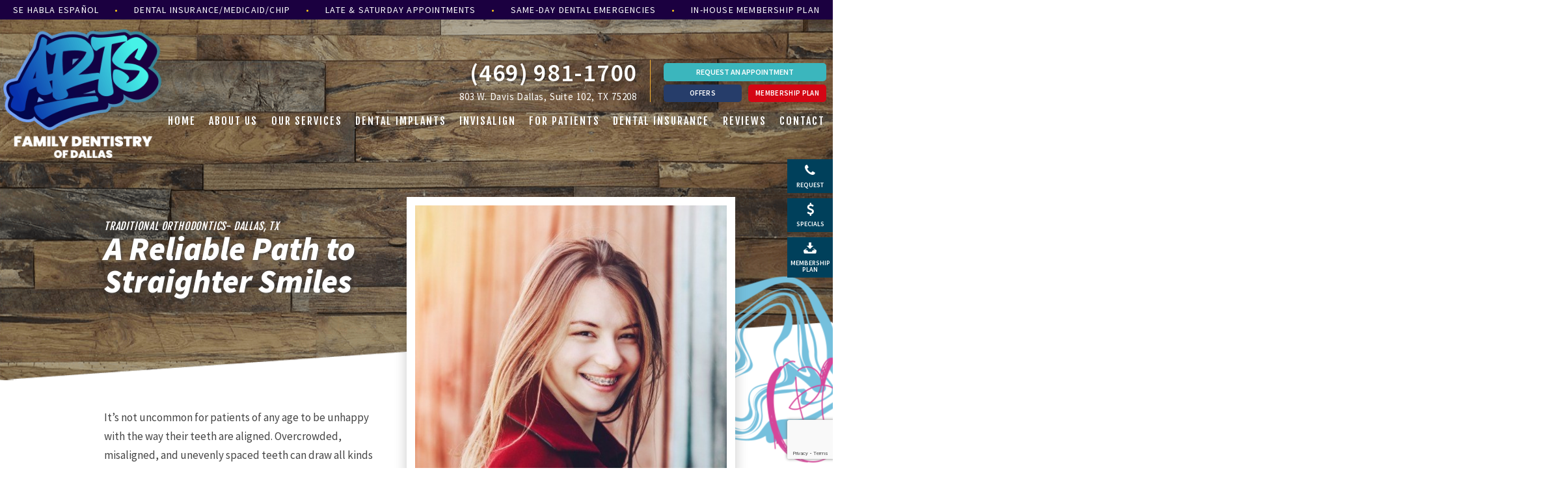

--- FILE ---
content_type: text/html
request_url: https://www.artsfamilydentistry.com/traditional-braces.html
body_size: 7575
content:
<!doctype html>
<html lang="en">
<head>
    <meta name="viewport" content="width=device-width, initial-scale=1, maximum-scale=1, user-scalable=0" />
    <meta http-equiv="Content-Type" content="text/html; charset=utf-8" />
    <meta content="Align your smile with traditional braces in Dallas, TX. At Arts Family Dentistry of Dallas, we offer a range of options for orthodontics from our dentist in Dallas and trusted dental care team." name="Description" />
    <title>Traditional Braces Dallas, TX | Orthodontics | Arts Family Dentistry of Dallas</title>
    <link href="https://fonts.googleapis.com/css?family=Fjalla+One|Source+Sans+Pro:400,400i,600,900i" rel="stylesheet">
    <link href="https://tntwebsites.com/tnticons/css/fontello.css" rel="stylesheet">
    <link href="https://tnt-dental.github.io/tnt-extra-icons/css/fontello.css" type="text/css" rel="stylesheet">
    <link rel="canonical" href="https://www.artsfamilydentistry.com/traditional-braces.html" />
    <link rel="stylesheet" href="_ui.css" />
    <link rel="stylesheet" href="styles.css" />
    <link rel="stylesheet" href="animate.css" />
    
    <!--[if lt IE 9]>
    <script src="assets/js/html5shiv.js"></script>
    <![endif]-->
    <link rel="apple-touch-icon" sizes="144x144" alt="Favicon 144x144" href="assets/images/apple-touch-icon-144.png" />
    <link rel="apple-touch-icon" sizes="114x114" alt="Favicon 114x114" href="assets/images/apple-touch-icon-114.png" />
    <link rel="apple-touch-icon" sizes="72x72" alt="Favicon 72x72" href="assets/images/apple-touch-icon-72.png" />
    <link rel="apple-touch-icon" alt="Favicon 57x57" href="assets/images/apple-touch-icon-57.png" />
    <link rel="icon" alt="Favicon" href="assets/images/favicon.png" />
    <meta name="apple-mobile-web-app-title" content="Arts Family Dentistry of Dallas" />
    <!--UA TNTga15-->
    <!-- Global site tag (gtag.js) - Google Analytics -->
    <script async src="https://www.googletagmanager.com/gtag/js?id=UA-237493715-1"></script>
    <script>
        window.dataLayer = window.dataLayer || [];
        function gtag() { dataLayer.push(arguments); }
        gtag('js', new Date());
        gtag('config', 'UA-237493715-1');
    </script>
    <!-- GA4 TNTga15 -->
    <script async src="https://www.googletagmanager.com/gtag/js?id=G-SK1BV7NLVN"></script>
    <script>
        window.dataLayer = window.dataLayer || [];
        function gtag() { dataLayer.push(arguments); }
        gtag('js', new Date());
        gtag('config', 'G-SK1BV7NLVN');
    </script>
    <script async src="//396455.cctm.xyz/t.js"></script>
    <!-- Meta Pixel Code -->
    <script>
        !function (f, b, e, v, n, t, s) {
            if (f.fbq) return; n = f.fbq = function () {
                n.callMethod ?
                    n.callMethod.apply(n, arguments) : n.queue.push(arguments)
            };
            if (!f._fbq) f._fbq = n; n.push = n; n.loaded = !0; n.version = '2.0';
            n.queue = []; t = b.createElement(e); t.async = !0;
            t.src = v; s = b.getElementsByTagName(e)[0];
            s.parentNode.insertBefore(t, s)
        }(window, document, 'script',
            'https://connect.facebook.net/en_US/fbevents.js');
        fbq('init', '763438838857712');
        fbq('track', 'PageView');
    </script>
    <noscript><img height="1" width="1" style="display:none"
            src="https://www.facebook.com/tr?id=763438838857712&ev=PageView&noscript=1" /></noscript>
    <!-- End Meta Pixel Code -->
    <meta name="facebook-domain-verification" content="jg9gfczq7983irrsh6zdx4p9txoe8t" />
    <!--<script defer src="https://book.getweave.com/schedule/50066e60-bf3f-4cb4-9f9a-2b7753ea46d1/widget.js"></script>-->
    <!--Recaptcha V3-->
    <script src="https://www.google.com/recaptcha/api.js?render=6LfjuEQhAAAAAIvUjF0PBlh_8SASd6QlUCRhQ6wL"></script>
    <meta name="facebook-domain-verification" content="m7q3j42rpv70lf1a7y7to2wyuh58xq" />
    <!--<script defer src="https://book.getweave.com/text-connect/7994ad37-8bc1-4ba8-b5f1-27b4e932016c/widget.js"></script>-->
    <!-- Meta Pixel Code -->
    <script>
        !function (f, b, e, v, n, t, s) {
            if (f.fbq) return; n = f.fbq = function () {
                n.callMethod ?
                    n.callMethod.apply(n, arguments) : n.queue.push(arguments)
            };
            if (!f._fbq) f._fbq = n; n.push = n; n.loaded = !0; n.version = '2.0';
            n.queue = []; t = b.createElement(e); t.async = !0;
            t.src = v; s = b.getElementsByTagName(e)[0];
            s.parentNode.insertBefore(t, s)
        }(window, document, 'script',
            'https://connect.facebook.net/en_US/fbevents.js');
        fbq('init', '1459197501463255');
        fbq('track', 'PageView');
    </script>
    <noscript><img height="1" width="1" style="display:none"
            src="https://www.facebook.com/tr?id=1459197501463255&ev=PageView&noscript=1" /></noscript>
    <!-- End Meta Pixel Code -->
</head>
<body class="page_traditional-braces ">
    <div id="fixed-tabs">
        <!--<a href="request-an-appointment.html" class="ra">
            <span><i class="icon-calendar-1"></i><em>Request</em></span>
            <span>Request<strong> Appointment</strong></span>
        </a>-->
        <!--<a href="tel:+14699811700" class="map" style="background-color:red;">
            <span><i class="icon-calendar-1"></i><em>Same Day Appointment</em></span>
            <span>Same Day Appointment</span>
        </a>-->
        <a href="https://api.leadconnectorhq.com/widget/bookings/artsfamilydentistry-appointment-request-58cb4168-f40e-45d5-a1e6-95182d6d9565?utm_source=website&utm_medium=organic&utm_campaign=online_booking"
            class="cntct">
            <span><i class="icon-phone"></i><em>Request</em></span>
            <span>Request <strong> Appointment</strong></span>
        </a>
        <!--<a href="special-offers.html" class="sp">
            <span><i class="icon-dollar"></i><em>Specials</em></span>
            <span>View<strong> Our Specials</strong></span>
        </a>-->
        <a href="special-offers.html" class="frm">
            <span><i class="icon-dollar"></i><em>Specials</em></span>
            <span>Special<strong> Offer</strong></span>
        </a>
        <a href="in-house-dental-plan.html" target="_blank" class="in">
            <span><i class="icon-download"></i><em>Membership Plan</em></span>
            <span>Membership <strong>Plan</strong></span>
        </a>
        <!-- <a href="https://www.facebook.com/profile.php?id=100086154649324" target="_blank" class="fb">
        <span><i class="icon-facebook"></i><em>Like Us</em></span>
        <span>Like us<strong> on Facebook</strong></span>
        </a>
        <a href="https://www.google.com/maps/place/La+Prada+Family+Dentistry/@32.8471193,-96.6210378,17z/data=!3m1!4b1!4m5!3m4!1s0x864ea6582fd34815:0x976a6411caf7c1ee!8m2!3d32.8471193!4d-96.6188491"
            target="_blank" class="gp">
            <span><i class="icon-gplus"></i><em>Reviews</em></span>
            <span><strong>Read Our </strong>Reviews</span>
        </a>-->
        <!--<a href="tel:4699811700" class="call">
            <span><i class="icon-phone"></i><em>Call</em></span>
            <span><strong>Give us a </strong>Call</span>
        </a>-->
        <a href="https://www.google.com/maps/place/Arts+Family+Dentistry+of+Dallas/@32.7497404,-96.8359647,15z/data=!4m2!3m1!1s0x0:0xe07891a172d50961?sa=X&ved=2ahUKEwiv7-HFzZL6AhVEkWoFHXyDCgQQ_BJ6BAhVEAU"
            target="_blank" class="map">
            <span><i class="icon-location"></i><em>Map</em></span>
            <span><strong>View our </strong>Map</span>
        </a>
    </div>
    <header class="slideDown">
        <div id="top-bar" class="mean-remove">
            <div>
                <a href="se-habla-espanol.html">Se Habla Español</a>
                <span>&bull;</span>
                <a href="for-patients.html#insurance">Dental Insurance/Medicaid/CHIP</a>
                <span>&bull;</span>
                <a href="contact.html">Late & Saturday Appointments </a>
                <span>&bull;</span>
                <a href="emergency-dentistry.html">Same-Day Dental Emergencies </a>
                <span>&bull;</span>
                <a href="in-house-dental-plan.html">In-House Membership Plan </a>
            </div>
        </div>
        <div id="main-header" class="place-nav">
            <a class="logo" href="/">
                <img src="assets/images/header-logo-1.png" alt="Arts Family Dentistry of Dallas logo">
            </a>
            <div class="header-main">
                <div class="header-contact">
                    <div>
                        <a class="tel" href="tel:+14699811700">(469) 981-1700</a><em></em>
                        <a href="https://www.google.com/maps/place/Arts+Family+Dentistry+of+Dallas/@32.7497446,-96.8381229,17z/data=!4m5!3m4!1s0x864e9b755715f72b:0xe07891a172d50961!8m2!3d32.7497404!4d-96.8359647"
                            target="_blank" class="phy">
                            803 W. Davis Dallas, Suite 102, TX 75208
                        </a>
                    </div>
                    <em></em>
                    <div class="header-btn mean-remove">
                         <div>
                            <a target="_blank"
                                href="https://api.leadconnectorhq.com/widget/bookings/artsfamilydentistry-appointment-request-58cb4168-f40e-45d5-a1e6-95182d6d9565?utm_source=website&utm_medium=organic&utm_campaign=online_booking"
                                class="filled-btn">Request an Appointment</a>
                        </div> 
                        <div class="btn-small">
                            <a href="special-offers.html" class="fm">Offers</a>
                            <a href="membership-plan.html" class="em">Membership Plan</a>
                        </div>
                    </div>
                </div>
                <div id="main-nav">
                    <nav>
                        <ul id="regular-nav"><li><a href="/"
                                    title="Dentist Dallas, TX">Home</a></li> <li><a href="about-us.html"
                                    title="About Us">About Us</a> <ul id="regular-nav"><li><a href="about-us.html"
                                    title="What Sets Us Apart">What Sets Us Apart</a></li> <li><a href="meet-your-dentists.html"
                                    title="Meet Our Dentists">Meet Your Dentists</a> <ul id="regular-nav"><li><a href="dr-azimi.html"
                                    title="Meet Dr. Azimi">Dr. Azimi</a></li> <li><a href="dr-patel.html"
                                    title="">Dr. Patel</a></li> <li><a href="meet-dr-hwangpo.html"
                                    title="">Dr. Hwangpo</a></li> </ul></li> <li><a href="tour-our-dental-office.html"
                                    title="Meet Our Dental Office">Tour Our Dental Office</a></li> <li><a href="advanced-dental-technology.html"
                                    title="Advanced Dental Services & Technology">Advanced Dental Technology</a></li> <li><a href="https://www.artsfamilydentistry.com/blog/"
                                    title="">Blog</a></li> </ul></li> <li><a href="our-services.html"
                                    title="Dental Services">Our Services</a> <ul id="regular-nav"><li><a href="preventive-dentistry.html"
                                    title="Preventive Dentistry">I Need a Checkup & Cleaning</a></li> <li><a href="childrens-dentistry.html"
                                    title="Children’s Dentistry">I Need a Dentist for My Child</a></li> <li><a href="gum-disease-treatment.html"
                                    title="Periodontal Therapy">I am Concerned About Bleeding Gums</a></li> <li><a href="restorative-dentistry.html"
                                    title="Restorative Dentistry">I Have a Cavity or Broken Tooth</a> <ul id="regular-nav"><li><a href="dental-crowns.html"
                                    title="Dental Crowns">Dental Crowns</a></li> </ul></li> <li><a href="missing-teeth.html"
                                    title="Missing Teeth">I am Missing One or More Teeth</a> <ul id="regular-nav"><li><a href="dentures-partials.html"
                                    title="Dentures">Dentures & Partials</a></li> </ul></li> <li><a href="cosmetic-dentistry.html"
                                    title="Cosmetic Dentistry">I Want to Enhance My Smile</a> <ul id="regular-nav"><li><a href="veneers.html"
                                    title="Veneers">Veneers</a></li> <li><a href="teeth-whitening.html"
                                    title="Teeth Whitening Dallas, TX">Teeth Whitening</a></li> </ul></li> <li><a href="orthodontics.html"
                                    title="Orthodontics">I Want a Straighter Smile</a> <ul id="regular-nav"><li><a href="traditional-braces.html"
                                    title="Traditional Braces">Traditional Braces</a></li> </ul></li> <li><a href="sedation-dentistry.html"
                                    title="Sedation Dentistry">I am Scared of the Dentist</a></li> <li><a href="emergency-dentistry.html"
                                    title="Emergency Dentist">I am In Pain & Need Help</a> <ul id="regular-nav"><li><a href="root-canal-treatment.html"
                                    title="Root Canal Treatment Dallas, TX">Root Canal Treatment</a></li> </ul></li> <li><a href="wisdom-teeth-removal.html"
                                    title="Wisdom Tooth Extractions">I Need My Wisdom Teeth Removed</a></li> </ul></li> <li><a href="dental-implants.html"
                                    title="Dental Implants">Dental Implants</a> <ul id="regular-nav"><li><a href="implant-dentures.html"
                                    title="">Implant Dentures</a></li> <li><a href="dental-implant-failure-and-salvage.html"
                                    title="Dental Implant Failure Salvage">Dental Implant Failure and Salvage</a></li> </ul></li> <li><a href="invisalign.html"
                                    title="Invisalign">Invisalign</a></li> <li><a href="for-patients.html"
                                    title="New Patients">For Patients</a> <ul id="regular-nav"><li><a href="for-patients.html"
                                    title="What Sets Us Apart">Your First Visit</a></li> <li><a href="for-patients.html#insurance"
                                    title="Insurance & Financing">Insurance & Financing</a></li> <li><a href="for-patients.html#forms"
                                    title="Patient Forms">Patient Forms</a></li> <li><a href="membership-plan.html"
                                    title="">Membership Plan</a></li> <li><a href="special-offers.html"
                                    title="Special Offers">Special Offers</a></li> </ul></li> <li><a href="dental-insurance.html"
                                    title="Dental Insurance">Dental Insurance</a></li> <li><a href="reviews.html"
                                    title="Reviews">Reviews</a> <ul id="regular-nav"><li><a href="reviews.html"
                                    title="Written Reviews">Written Reviews</a></li> </ul></li> <li><a href="contact.html"
                                    title="Contact Us">Contact</a> <ul id="regular-nav"><li><a href="contact.html"
                                    title="Office Info">Office Info</a></li> <li><a href="dentist-near-the-bishop-arts-district.html"
                                    title="Dentist Near the Bishop Arts District in Dallas, TX">Dentist Near The Bishop Arts District</a></li> <li><a href="dentist-near-kessler.html"
                                    title="Dentist Near Kessler in Dallas, TX">Dentist Near Kessler</a></li> </ul></li> </ul>
                    </nav>
                </div>
            </div>
        </div>
    </header>
    <div id="inner-banner">
        <div class="container">
        </div>
    </div>
    <main>
        <div class="main-text">
	<h1>
		Traditional Orthodontics- Dallas, TX</h1>
	<h2 id="append">
		A Reliable Path to Straighter Smiles</h2>
	<p>
		It&rsquo;s not uncommon for patients of any age to be unhappy with the way their teeth are aligned. Overcrowded, misaligned, and unevenly spaced teeth can draw all kinds of unwanted attention. Whether you have a child that&rsquo;s ready to begin orthodontic treatment or are considering making some improvements to your own grin, you can <a href="contact.html">call</a> Arts Family Dentistry of Dallas today to set up a consultation to see if traditional orthodontics from our Dallas, TX cosmetic dentist are your best option for getting the smile you want.</p>
</div>
<p>
	<img alt="Smiling teen with traditional orthodontics" class="main-img" src="assets/images/traditional-ortho-1.jpg" /></p>
<div class="why">
	<h2>
		Why Choose Arts Family Dentistry of Dallas for Traditional Orthodontics?</h2>
	<ul>
		<li>
			Children and Adults Welcome</li>
		<li>
			Time-Tested Orthodontic Solutions</li>
		<li>
			Dental Team That Listens to You</li>
	</ul>
	<p>
		&nbsp;</p>
</div>
<div class="page-divider">
	<h2>
		How Do Traditional Braces Work?</h2>
	<p>
		<img alt="Teen with traditional braces at the dental office" class="elem-left" src="assets/images/traditional-ortho-2.jpg" /></p>
	<p>
		Traditional braces have been used for many decades, and they&rsquo;re one of the most well-known options for orthodontic treatment. There are other options for straightening teeth such as clear aligners, but traditional braces remain unmatched in their ability to address a wide variety of orthodontic issues, from relatively simple cases of misalignment to more complex ones.</p>
	<p>
		Braces are made up of three main components: the metal brackets attached to the teeth, the wires that connect the brackets, and elastics. A special bonding agent is used to bond the brackets to the enamel. Then a metal wire is threaded through the brackets and held in place with elastics. The wire helps move teeth to their new positions; it will need to be adjusted throughout the treatment so that the pressure is always directed in the right direction. For younger patients, the elastics used to keep the wire in place can come in a variety of different colors, giving them a chance to get creative with their smile while their underlying orthodontic issues are being corrected.</p>
	<p>
		The ultimate goal of braces is to create a straighter, healthier smile along with a properly aligned bite. As such, the treatment may need to be customized slightly to achieve specific orthodontic goals.</p>
	<p>
		&nbsp;</p>
	<h2>
		Who is a Good Candidate for Traditional Braces?</h2>
	<p>
		<img alt="Smiling family of four outdoors after screening for traditional orthodontics" class="elem-left" src="assets/images/traditional-ortho-3.jpg" /></p>
	<p>
		Many people assume that traditional braces are only for children, but they are suitable for patients of virtually any age. To be a candidate for braces, you need to be in good oral health, and you should have any necessary dental work &ndash; such as gum disease therapy, fillings, or extractions &ndash; completed before starting the process. It may be necessary to remove teeth before braces if they could prevent the rest of your mouth from making the necessary movements.</p>
	<p>
		&nbsp;</p>
	<h2>
		What Are the Benefits of Straighter Teeth?</h2>
	<p>
		<img alt="Mother and daughter enjoying the benefits of straighter teeth" class="elem-left" src="assets/images/traditional-ortho-4.jpg" /></p>
	<p>
		Straighter teeth come with many notable advantages. For example:</p>
	<ul>
		<li>
			They can improve self-esteem along with appearance. For children who are worried about what their peers think, a straighter smile can contribute to much happier experiences at school.</li>
		<li>
			They can improve oral health. It&rsquo;s much easier to thoroughly brush and floss teeth that are properly aligned, which reduces the risk of tooth decay and gum disease.</li>
		<li>
			They can reduce wear and tear on your enamel. An uneven bite puts more pressure on certain areas of your smile, but by putting your teeth and jaws in the correct position, you can keep your grin safe from excessive wear.</li>
	</ul>
</div>
<div class="more-to-explore">
	<span>More to Explore</span>
	<p>
		<a class="btn" href="preventive-dentistry.html">I Need a Checkup &amp; Cleaning</a> <a class="btn" href="childrens-dentistry.html">I Need a Dentist for My Child</a> <a class="btn" href="gum-disease-treatment.html">I am Concerned About Bleeding Gums</a> <a class="btn" href="restorative-dentistry.html">I Have a Cavity or Broken Tooth</a> <a class="btn" href="missing-teeth.html">I am Missing One or More Teeth</a> <a class="btn" href="cosmetic-dentistry.html">I Want to Enhance My Smile</a> <a class="btn" href="orthodontics.html">I Want a Straighter Smile</a> <a class="btn" href="sedation-dentistry.html">I am Scared of the Dentist</a> <a class="btn" href="emergency-dentistry.html">I am in Pain &amp; Need Help</a> <a class="btn" href="wisdom-teeth-removal.html">I Need My Wisdom Teeth Removed</a> <a class="btn-alt" href="our-services.html">View Our Services</a></p>
</div>
    </main>
    <!-- <a target="_blank" href="https://links.casperfamilydentistry.com/widget/booking/tx6Ad3hqP2e3tSY1JFVk"
        class="floating btn">Request an Appointment</a> -->
    <section id="bottom-cpn">
        <article>
            <div class="cpn-rotation">
                <div>
                    <div>
                        <a href="special-offers.html" class="cpn">
                            <img src="assets/images/special-offer-1.png" style="height:224px;">
                            <!-- <article>
                                <div> <strong>$500 Off</strong> <span> Dental Implants</span><small>(Cash
                                        Patients)</small></div>
                                <strong> + </strong>
                                <div><strong>FREE</strong><span> Consultation</span></div>
                            </article>
                            <span class="view">View Offer</span>
                            <figure><img src="assets/images/dental-implants-cpn-a.png"
                                    alt="Dental Implants special coupon"></figure> -->
                        </a>
                    </div>
                    <div>
                        <a href="special-offers.html" class="cpn">
                            <img src="assets/images/special-offer-2.png" style="height:224px;">
                            <!-- <article><strong>Free</strong> <span>Orthodontic Consultation</span></article>
                            <span class="view">View Offer</span>
                            <figure><img src="assets/images/whitening-cpn.png"
                                    alt="Free orthodontic consultation special coupon"></figure> -->
                        </a>
                    </div>
                </div>
                <div>
                    <div>
                        <a href="special-offers.html" class="cpn">
                            <img src="assets/images/special-offer-3.png" style="height:224px;">
                            <!-- <article>
                                <div> <strong>$500 Off</strong> <span> Dental Implants</span><small>(Cash
                                        Patients)</small></div>
                                <strong> + </strong>
                                <div><strong>FREE</strong><span> Consultation</span></div>
                            </article>
                            <span class="view">View Offer</span>
                            <figure><img src="assets/images/dental-implants-cpn-a.png"
                                    alt="Dental Implants special coupon"></figure> -->
                        </a>
                    </div>
                    <div>
                        <a href="special-offers.html" class="cpn">
                            <img src="assets/images/special-offer-4.png" style="height:224px;">
                            <!-- <article><strong>Free</strong> <span>Orthodontic Consultation</span></article>
                            <span class="view">View Offer</span>
                            <figure><img src="assets/images/whitening-cpn.png"
                                    alt="Free orthodontic consultation special coupon"></figure> -->
                        </a>
                    </div>
                </div>
                <!--<div>-->
                <!--    <div>-->
                <!--        <a target="_blank" href="https://links.casperfamilydentistry.com/widget/booking/7wQSuADjDD4Dl4ZDV0wY"  class="cpn implant">-->
                <!--          <article><span>Complimentary <br>Dental Implant <br> Consultation </span></article>-->
                <!--          <span class="view">View Offer</span>-->
                <!--          <figure><img src="assets/images/implant-cpn.png" alt=""></figure>-->
                <!--        </a>-->
                <!--  </div>-->
                <!--</div>-->
            </div>
            <div class="controls">
                <span class="prev"><i class="icon-angle-left"></i></span>
                <span class="next"><i class="icon-angle-right"></i></span>
                <span class="pager"></span>
            </div>
        </article>
    </section>
    <footer>
        <img src="assets/images/footer-stick.png" alt="Decorative grafiti" class="n1">
        <div id="footer-contents" class="flex-ed">
            <div id="footer-info">
                <a href="/" class="logo">
                    <img alt="Arts Family Dentistry of Dallas logo" src="assets/images/footer-logo-1.png" />
                </a>
                <span class="social">
                    <a class="fb" href="https://www.facebook.com/artsfamilydentistry" target="_blank"><i
                            class="icon-facebook"></i></a>
                    <a class="gp"
                        href="https://www.google.com/maps/place/Arts+Family+Dentistry+of+Dallas/@32.7497446,-96.8381229,17z/data=!4m5!3m4!1s0x864e9b755715f72b:0xe07891a172d50961!8m2!3d32.7497404!4d-96.8359647"
                        target="_blank"><i class="icon-google"></i></a>
                    <!--<a class="yp" href="#" target="_blank"><i class="icon-yelp"></i></a>-->
                    <a href="https://www.instagram.com/artsfamilydentistry/" target="_blank" class="in"><i
                            class="icon-instagramm"></i></a>
                </span>
            </div>
            <div class="footer-services">
                <span class="title">Featured Dental Services</span>
                <ul>
                    <li><a href="preventive-dentistry.html">Preventive Dentistry</a></li>
                    <li><a href="preventive-dentistry.html#checkups">Checkups & Cleanings</a></li>
                    <li><a href="childrens-dentistry.html">Children's Dentistry</a></li>
                    <li><a href="gum-disease-treatment.html">Periodontal Therapy</a></li>
                    <li><a href="restorative-dentistry.html">Restorative Dentistry</a></li>
                    <li><a href="restorative-dentistry.html#crowns">Dental Crowns</a></li>
                    <li><a href="missing-teeth.html#bridges">Dental Bridges</a></li>
                    <li><a href="emergency-dentistry.html#root">Root Canal Therapy</a></li>
                    <li><a href="emergency-dentistry.html#ext">Dental Extractions</a></li>
                    <li><a href="orthodontics.html#trad">Traditional Braces</a></li>
                    <li><a href="orthodontics.html#inv">Invisalign Clear Braces</a></li>
                    <li><a href="cosmetic-dentistry.html">Cosmetic Dentistry</a></li>
                    <li><a href="cosmetic-dentistry.html#veneers">Porcelain Veneers</a></li>
                    <li><a href="cosmetic-dentistry.html#kor">Teeth Whitening</a></li>
                    <li><a href="cosmetic-dentistry.html#metal">Metal-Free Crowns</a></li>
                    <li><a href="advanced-dental-technology.html">Advanced Technology</a></li>
                    <li><a href="emergency-dentistry.html">Emergency Dentistry</a></li>
                    <li><a class="alt" href="our-services.html">See All Our Services</a></li>
                </ul>
            </div>
            <div id="footer-connect">
                <a href="tel:+14699811700" class="tel">(469) 981-1700</a>
                <a href="https://www.google.com/maps/place/Arts+Family+Dentistry+of+Dallas/@32.7497446,-96.8381229,17z/data=!4m5!3m4!1s0x864e9b755715f72b:0xe07891a172d50961!8m2!3d32.7497404!4d-96.8359647"
                    target="_blank" class="phy" class="phy">
                    803 W. Davis Dallas, Suite 102, TX 75208
                </a>
                <span class="hours">
                    <span class="title">Office Hours</span>
                    <label>Monday</label> 1:00 pm - 6:00 pm
                    <br />
                    <label>Tuesday</label> 10:00 am - 6:00 pm
                    <br />
                    <label>Wednesday</label> 10:00 am - 6:00 pm
                    <br />
                    <label>Thursday </label> 10:00 am - 6:00 pm
                    <br />
                    <label>Friday </label> 10:00 am - 6:00 pm
                    <br />
                    <label>Saturday </label> 10:00 am - 2:00 pm
                </span>
            </div>
        </div>
        <div id="copy">
            <div><span>© <span id="copyDate"></span> Arts Family Dentistry of Dallas </span> <em>|</em> <a
                    class="sitemap" href="sitemap.html">Sitemap</a> | <a class="sitemap"
                    href="privacy-policy.html">Privacy Policy</a><em>|</em>
                <span>Site designed and maintained by <a href="https://www.tntdental.com/" target="_blank"
                        title="Dental Website Design">TNT Dental</a></span>
            </div>
            <div class="affil">
                <span><img src="assets/images/affil-1.png" alt="American Dental Association logo"></span>
                <span><img src="assets/images/affil-2.png" alt="Dallas County Dental Society logo"></span>
                <span><img src="assets/images/affil-3.png" alt="Texas Dental Association logo"></span>
            </div>
        </div>
    </footer>
    <script src="assets/js/foundation.js"></script>
    <script src="assets/js/scripts.js"></script>
    
    <!-- Zoc Doc Wiget: Start -->
    <script>
        (function (d) {
            var script = d.createElement("script");
            script.type = "text/javascript";
            script.async = true;
            script.src = "https://offsiteschedule.zocdoc.com/plugin/embed";
            var s = d.getElementsByTagName("script")[0];
            s.parentNode.insertBefore(script, s);
        })(document);
    </script>
    <div class="zocdoc-widget-container">
        <a style="display: block;"
            href="https://www.zocdoc.com/practice/arts-family-dentistry-83106?lock=true&isNewPatient=false&referrerType=widget"
            class="zd-plugin" data-type="book-button" data-practice-id="83106" title="La Prada Family Dentistry">
        </a>
    </div>
    <style>
        /* ZocDoc Modal iframe */
        #docgen-bob-modal {
            max-width: 100% !important;
        }
        .zocdoc-widget-container {
            /* ZocDoc "Book Online" button */
            .zd-sticky-button {
                bottom: 155px !important;
            }
        }
    </style>
    <!-- Zoc Doc Wiget: End -->
    <!--Recaptcha V3-->
    <script>
        grecaptcha.ready(function () {
            grecaptcha.execute('6LfjuEQhAAAAAIvUjF0PBlh_8SASd6QlUCRhQ6wL', { action: 'submit' }).then(function (token) {
                // Set the generated token to the #token_generate form input.
                var response = document.querySelectorAll("[id=token_generate]");
                for (var e = 0; e < response.length; e++) {
                    var responseItem = response[e];
                    responseItem.value = token;
                }
            });
        });
    </script>
    <script async type="application/ld+json">
     	{"@context": "https://schema.org",  	
     	"@type": "Dentist",
     	"url": "https://www.artsfamilydentistry.com/", 
     	"logo": "https://www.artsfamilydentistry.com/assets/images/header-logo-1.png",
            "image": "https://www.artsfamilydentistry.com/assets/images/office-tour-1.jpg",
            "priceRange": "$$$",    
     	"hasMap": "https://goo.gl/maps/VYmQmqzDJdS9sr3v5",
     	"email": "info@artsfamilydentistry.com",
       	"address": {"@type": "PostalAddress",
             	"addressLocality": "Dallas",
             	"addressRegion": "TX",
             	"postalCode":"75208",
             	"streetAddress": "803 W Davis",
     	 	"addressCountry":"US"},
       	"description": "Dentist in Dallas, TX ",
       	"name": "Arts Family Dentistry of Dallas",
       	"telephone": "(469) 981-1700",
       	"openingHours": ["Mo 13:00-19:00","Tu,We,Th,Fr 10:00-19:00","Sa 10:00-14:00"],
       	"geo": {"@type": "GeoCoordinates",
        	"latitude": "32.7497446",
             	"longitude": "-96.8381229"},
      	"sameAs" : [ "https://www.facebook.com/people/Arts-Family-Dentistry/100086154649324/"],
            "founder" : ["Dr. Scott Ludlow","Dr. Shayan Azimi"]
     	}
     </script>
</body>
</html>
<!-- Website developed by TNT Dental Content Management System -->
<!-- Website developed by TNT Dental Content Management System -->


--- FILE ---
content_type: text/html; charset=utf-8
request_url: https://www.google.com/recaptcha/api2/anchor?ar=1&k=6LfjuEQhAAAAAIvUjF0PBlh_8SASd6QlUCRhQ6wL&co=aHR0cHM6Ly93d3cuYXJ0c2ZhbWlseWRlbnRpc3RyeS5jb206NDQz&hl=en&v=N67nZn4AqZkNcbeMu4prBgzg&size=invisible&anchor-ms=20000&execute-ms=30000&cb=4k2eae7oui3h
body_size: 48511
content:
<!DOCTYPE HTML><html dir="ltr" lang="en"><head><meta http-equiv="Content-Type" content="text/html; charset=UTF-8">
<meta http-equiv="X-UA-Compatible" content="IE=edge">
<title>reCAPTCHA</title>
<style type="text/css">
/* cyrillic-ext */
@font-face {
  font-family: 'Roboto';
  font-style: normal;
  font-weight: 400;
  font-stretch: 100%;
  src: url(//fonts.gstatic.com/s/roboto/v48/KFO7CnqEu92Fr1ME7kSn66aGLdTylUAMa3GUBHMdazTgWw.woff2) format('woff2');
  unicode-range: U+0460-052F, U+1C80-1C8A, U+20B4, U+2DE0-2DFF, U+A640-A69F, U+FE2E-FE2F;
}
/* cyrillic */
@font-face {
  font-family: 'Roboto';
  font-style: normal;
  font-weight: 400;
  font-stretch: 100%;
  src: url(//fonts.gstatic.com/s/roboto/v48/KFO7CnqEu92Fr1ME7kSn66aGLdTylUAMa3iUBHMdazTgWw.woff2) format('woff2');
  unicode-range: U+0301, U+0400-045F, U+0490-0491, U+04B0-04B1, U+2116;
}
/* greek-ext */
@font-face {
  font-family: 'Roboto';
  font-style: normal;
  font-weight: 400;
  font-stretch: 100%;
  src: url(//fonts.gstatic.com/s/roboto/v48/KFO7CnqEu92Fr1ME7kSn66aGLdTylUAMa3CUBHMdazTgWw.woff2) format('woff2');
  unicode-range: U+1F00-1FFF;
}
/* greek */
@font-face {
  font-family: 'Roboto';
  font-style: normal;
  font-weight: 400;
  font-stretch: 100%;
  src: url(//fonts.gstatic.com/s/roboto/v48/KFO7CnqEu92Fr1ME7kSn66aGLdTylUAMa3-UBHMdazTgWw.woff2) format('woff2');
  unicode-range: U+0370-0377, U+037A-037F, U+0384-038A, U+038C, U+038E-03A1, U+03A3-03FF;
}
/* math */
@font-face {
  font-family: 'Roboto';
  font-style: normal;
  font-weight: 400;
  font-stretch: 100%;
  src: url(//fonts.gstatic.com/s/roboto/v48/KFO7CnqEu92Fr1ME7kSn66aGLdTylUAMawCUBHMdazTgWw.woff2) format('woff2');
  unicode-range: U+0302-0303, U+0305, U+0307-0308, U+0310, U+0312, U+0315, U+031A, U+0326-0327, U+032C, U+032F-0330, U+0332-0333, U+0338, U+033A, U+0346, U+034D, U+0391-03A1, U+03A3-03A9, U+03B1-03C9, U+03D1, U+03D5-03D6, U+03F0-03F1, U+03F4-03F5, U+2016-2017, U+2034-2038, U+203C, U+2040, U+2043, U+2047, U+2050, U+2057, U+205F, U+2070-2071, U+2074-208E, U+2090-209C, U+20D0-20DC, U+20E1, U+20E5-20EF, U+2100-2112, U+2114-2115, U+2117-2121, U+2123-214F, U+2190, U+2192, U+2194-21AE, U+21B0-21E5, U+21F1-21F2, U+21F4-2211, U+2213-2214, U+2216-22FF, U+2308-230B, U+2310, U+2319, U+231C-2321, U+2336-237A, U+237C, U+2395, U+239B-23B7, U+23D0, U+23DC-23E1, U+2474-2475, U+25AF, U+25B3, U+25B7, U+25BD, U+25C1, U+25CA, U+25CC, U+25FB, U+266D-266F, U+27C0-27FF, U+2900-2AFF, U+2B0E-2B11, U+2B30-2B4C, U+2BFE, U+3030, U+FF5B, U+FF5D, U+1D400-1D7FF, U+1EE00-1EEFF;
}
/* symbols */
@font-face {
  font-family: 'Roboto';
  font-style: normal;
  font-weight: 400;
  font-stretch: 100%;
  src: url(//fonts.gstatic.com/s/roboto/v48/KFO7CnqEu92Fr1ME7kSn66aGLdTylUAMaxKUBHMdazTgWw.woff2) format('woff2');
  unicode-range: U+0001-000C, U+000E-001F, U+007F-009F, U+20DD-20E0, U+20E2-20E4, U+2150-218F, U+2190, U+2192, U+2194-2199, U+21AF, U+21E6-21F0, U+21F3, U+2218-2219, U+2299, U+22C4-22C6, U+2300-243F, U+2440-244A, U+2460-24FF, U+25A0-27BF, U+2800-28FF, U+2921-2922, U+2981, U+29BF, U+29EB, U+2B00-2BFF, U+4DC0-4DFF, U+FFF9-FFFB, U+10140-1018E, U+10190-1019C, U+101A0, U+101D0-101FD, U+102E0-102FB, U+10E60-10E7E, U+1D2C0-1D2D3, U+1D2E0-1D37F, U+1F000-1F0FF, U+1F100-1F1AD, U+1F1E6-1F1FF, U+1F30D-1F30F, U+1F315, U+1F31C, U+1F31E, U+1F320-1F32C, U+1F336, U+1F378, U+1F37D, U+1F382, U+1F393-1F39F, U+1F3A7-1F3A8, U+1F3AC-1F3AF, U+1F3C2, U+1F3C4-1F3C6, U+1F3CA-1F3CE, U+1F3D4-1F3E0, U+1F3ED, U+1F3F1-1F3F3, U+1F3F5-1F3F7, U+1F408, U+1F415, U+1F41F, U+1F426, U+1F43F, U+1F441-1F442, U+1F444, U+1F446-1F449, U+1F44C-1F44E, U+1F453, U+1F46A, U+1F47D, U+1F4A3, U+1F4B0, U+1F4B3, U+1F4B9, U+1F4BB, U+1F4BF, U+1F4C8-1F4CB, U+1F4D6, U+1F4DA, U+1F4DF, U+1F4E3-1F4E6, U+1F4EA-1F4ED, U+1F4F7, U+1F4F9-1F4FB, U+1F4FD-1F4FE, U+1F503, U+1F507-1F50B, U+1F50D, U+1F512-1F513, U+1F53E-1F54A, U+1F54F-1F5FA, U+1F610, U+1F650-1F67F, U+1F687, U+1F68D, U+1F691, U+1F694, U+1F698, U+1F6AD, U+1F6B2, U+1F6B9-1F6BA, U+1F6BC, U+1F6C6-1F6CF, U+1F6D3-1F6D7, U+1F6E0-1F6EA, U+1F6F0-1F6F3, U+1F6F7-1F6FC, U+1F700-1F7FF, U+1F800-1F80B, U+1F810-1F847, U+1F850-1F859, U+1F860-1F887, U+1F890-1F8AD, U+1F8B0-1F8BB, U+1F8C0-1F8C1, U+1F900-1F90B, U+1F93B, U+1F946, U+1F984, U+1F996, U+1F9E9, U+1FA00-1FA6F, U+1FA70-1FA7C, U+1FA80-1FA89, U+1FA8F-1FAC6, U+1FACE-1FADC, U+1FADF-1FAE9, U+1FAF0-1FAF8, U+1FB00-1FBFF;
}
/* vietnamese */
@font-face {
  font-family: 'Roboto';
  font-style: normal;
  font-weight: 400;
  font-stretch: 100%;
  src: url(//fonts.gstatic.com/s/roboto/v48/KFO7CnqEu92Fr1ME7kSn66aGLdTylUAMa3OUBHMdazTgWw.woff2) format('woff2');
  unicode-range: U+0102-0103, U+0110-0111, U+0128-0129, U+0168-0169, U+01A0-01A1, U+01AF-01B0, U+0300-0301, U+0303-0304, U+0308-0309, U+0323, U+0329, U+1EA0-1EF9, U+20AB;
}
/* latin-ext */
@font-face {
  font-family: 'Roboto';
  font-style: normal;
  font-weight: 400;
  font-stretch: 100%;
  src: url(//fonts.gstatic.com/s/roboto/v48/KFO7CnqEu92Fr1ME7kSn66aGLdTylUAMa3KUBHMdazTgWw.woff2) format('woff2');
  unicode-range: U+0100-02BA, U+02BD-02C5, U+02C7-02CC, U+02CE-02D7, U+02DD-02FF, U+0304, U+0308, U+0329, U+1D00-1DBF, U+1E00-1E9F, U+1EF2-1EFF, U+2020, U+20A0-20AB, U+20AD-20C0, U+2113, U+2C60-2C7F, U+A720-A7FF;
}
/* latin */
@font-face {
  font-family: 'Roboto';
  font-style: normal;
  font-weight: 400;
  font-stretch: 100%;
  src: url(//fonts.gstatic.com/s/roboto/v48/KFO7CnqEu92Fr1ME7kSn66aGLdTylUAMa3yUBHMdazQ.woff2) format('woff2');
  unicode-range: U+0000-00FF, U+0131, U+0152-0153, U+02BB-02BC, U+02C6, U+02DA, U+02DC, U+0304, U+0308, U+0329, U+2000-206F, U+20AC, U+2122, U+2191, U+2193, U+2212, U+2215, U+FEFF, U+FFFD;
}
/* cyrillic-ext */
@font-face {
  font-family: 'Roboto';
  font-style: normal;
  font-weight: 500;
  font-stretch: 100%;
  src: url(//fonts.gstatic.com/s/roboto/v48/KFO7CnqEu92Fr1ME7kSn66aGLdTylUAMa3GUBHMdazTgWw.woff2) format('woff2');
  unicode-range: U+0460-052F, U+1C80-1C8A, U+20B4, U+2DE0-2DFF, U+A640-A69F, U+FE2E-FE2F;
}
/* cyrillic */
@font-face {
  font-family: 'Roboto';
  font-style: normal;
  font-weight: 500;
  font-stretch: 100%;
  src: url(//fonts.gstatic.com/s/roboto/v48/KFO7CnqEu92Fr1ME7kSn66aGLdTylUAMa3iUBHMdazTgWw.woff2) format('woff2');
  unicode-range: U+0301, U+0400-045F, U+0490-0491, U+04B0-04B1, U+2116;
}
/* greek-ext */
@font-face {
  font-family: 'Roboto';
  font-style: normal;
  font-weight: 500;
  font-stretch: 100%;
  src: url(//fonts.gstatic.com/s/roboto/v48/KFO7CnqEu92Fr1ME7kSn66aGLdTylUAMa3CUBHMdazTgWw.woff2) format('woff2');
  unicode-range: U+1F00-1FFF;
}
/* greek */
@font-face {
  font-family: 'Roboto';
  font-style: normal;
  font-weight: 500;
  font-stretch: 100%;
  src: url(//fonts.gstatic.com/s/roboto/v48/KFO7CnqEu92Fr1ME7kSn66aGLdTylUAMa3-UBHMdazTgWw.woff2) format('woff2');
  unicode-range: U+0370-0377, U+037A-037F, U+0384-038A, U+038C, U+038E-03A1, U+03A3-03FF;
}
/* math */
@font-face {
  font-family: 'Roboto';
  font-style: normal;
  font-weight: 500;
  font-stretch: 100%;
  src: url(//fonts.gstatic.com/s/roboto/v48/KFO7CnqEu92Fr1ME7kSn66aGLdTylUAMawCUBHMdazTgWw.woff2) format('woff2');
  unicode-range: U+0302-0303, U+0305, U+0307-0308, U+0310, U+0312, U+0315, U+031A, U+0326-0327, U+032C, U+032F-0330, U+0332-0333, U+0338, U+033A, U+0346, U+034D, U+0391-03A1, U+03A3-03A9, U+03B1-03C9, U+03D1, U+03D5-03D6, U+03F0-03F1, U+03F4-03F5, U+2016-2017, U+2034-2038, U+203C, U+2040, U+2043, U+2047, U+2050, U+2057, U+205F, U+2070-2071, U+2074-208E, U+2090-209C, U+20D0-20DC, U+20E1, U+20E5-20EF, U+2100-2112, U+2114-2115, U+2117-2121, U+2123-214F, U+2190, U+2192, U+2194-21AE, U+21B0-21E5, U+21F1-21F2, U+21F4-2211, U+2213-2214, U+2216-22FF, U+2308-230B, U+2310, U+2319, U+231C-2321, U+2336-237A, U+237C, U+2395, U+239B-23B7, U+23D0, U+23DC-23E1, U+2474-2475, U+25AF, U+25B3, U+25B7, U+25BD, U+25C1, U+25CA, U+25CC, U+25FB, U+266D-266F, U+27C0-27FF, U+2900-2AFF, U+2B0E-2B11, U+2B30-2B4C, U+2BFE, U+3030, U+FF5B, U+FF5D, U+1D400-1D7FF, U+1EE00-1EEFF;
}
/* symbols */
@font-face {
  font-family: 'Roboto';
  font-style: normal;
  font-weight: 500;
  font-stretch: 100%;
  src: url(//fonts.gstatic.com/s/roboto/v48/KFO7CnqEu92Fr1ME7kSn66aGLdTylUAMaxKUBHMdazTgWw.woff2) format('woff2');
  unicode-range: U+0001-000C, U+000E-001F, U+007F-009F, U+20DD-20E0, U+20E2-20E4, U+2150-218F, U+2190, U+2192, U+2194-2199, U+21AF, U+21E6-21F0, U+21F3, U+2218-2219, U+2299, U+22C4-22C6, U+2300-243F, U+2440-244A, U+2460-24FF, U+25A0-27BF, U+2800-28FF, U+2921-2922, U+2981, U+29BF, U+29EB, U+2B00-2BFF, U+4DC0-4DFF, U+FFF9-FFFB, U+10140-1018E, U+10190-1019C, U+101A0, U+101D0-101FD, U+102E0-102FB, U+10E60-10E7E, U+1D2C0-1D2D3, U+1D2E0-1D37F, U+1F000-1F0FF, U+1F100-1F1AD, U+1F1E6-1F1FF, U+1F30D-1F30F, U+1F315, U+1F31C, U+1F31E, U+1F320-1F32C, U+1F336, U+1F378, U+1F37D, U+1F382, U+1F393-1F39F, U+1F3A7-1F3A8, U+1F3AC-1F3AF, U+1F3C2, U+1F3C4-1F3C6, U+1F3CA-1F3CE, U+1F3D4-1F3E0, U+1F3ED, U+1F3F1-1F3F3, U+1F3F5-1F3F7, U+1F408, U+1F415, U+1F41F, U+1F426, U+1F43F, U+1F441-1F442, U+1F444, U+1F446-1F449, U+1F44C-1F44E, U+1F453, U+1F46A, U+1F47D, U+1F4A3, U+1F4B0, U+1F4B3, U+1F4B9, U+1F4BB, U+1F4BF, U+1F4C8-1F4CB, U+1F4D6, U+1F4DA, U+1F4DF, U+1F4E3-1F4E6, U+1F4EA-1F4ED, U+1F4F7, U+1F4F9-1F4FB, U+1F4FD-1F4FE, U+1F503, U+1F507-1F50B, U+1F50D, U+1F512-1F513, U+1F53E-1F54A, U+1F54F-1F5FA, U+1F610, U+1F650-1F67F, U+1F687, U+1F68D, U+1F691, U+1F694, U+1F698, U+1F6AD, U+1F6B2, U+1F6B9-1F6BA, U+1F6BC, U+1F6C6-1F6CF, U+1F6D3-1F6D7, U+1F6E0-1F6EA, U+1F6F0-1F6F3, U+1F6F7-1F6FC, U+1F700-1F7FF, U+1F800-1F80B, U+1F810-1F847, U+1F850-1F859, U+1F860-1F887, U+1F890-1F8AD, U+1F8B0-1F8BB, U+1F8C0-1F8C1, U+1F900-1F90B, U+1F93B, U+1F946, U+1F984, U+1F996, U+1F9E9, U+1FA00-1FA6F, U+1FA70-1FA7C, U+1FA80-1FA89, U+1FA8F-1FAC6, U+1FACE-1FADC, U+1FADF-1FAE9, U+1FAF0-1FAF8, U+1FB00-1FBFF;
}
/* vietnamese */
@font-face {
  font-family: 'Roboto';
  font-style: normal;
  font-weight: 500;
  font-stretch: 100%;
  src: url(//fonts.gstatic.com/s/roboto/v48/KFO7CnqEu92Fr1ME7kSn66aGLdTylUAMa3OUBHMdazTgWw.woff2) format('woff2');
  unicode-range: U+0102-0103, U+0110-0111, U+0128-0129, U+0168-0169, U+01A0-01A1, U+01AF-01B0, U+0300-0301, U+0303-0304, U+0308-0309, U+0323, U+0329, U+1EA0-1EF9, U+20AB;
}
/* latin-ext */
@font-face {
  font-family: 'Roboto';
  font-style: normal;
  font-weight: 500;
  font-stretch: 100%;
  src: url(//fonts.gstatic.com/s/roboto/v48/KFO7CnqEu92Fr1ME7kSn66aGLdTylUAMa3KUBHMdazTgWw.woff2) format('woff2');
  unicode-range: U+0100-02BA, U+02BD-02C5, U+02C7-02CC, U+02CE-02D7, U+02DD-02FF, U+0304, U+0308, U+0329, U+1D00-1DBF, U+1E00-1E9F, U+1EF2-1EFF, U+2020, U+20A0-20AB, U+20AD-20C0, U+2113, U+2C60-2C7F, U+A720-A7FF;
}
/* latin */
@font-face {
  font-family: 'Roboto';
  font-style: normal;
  font-weight: 500;
  font-stretch: 100%;
  src: url(//fonts.gstatic.com/s/roboto/v48/KFO7CnqEu92Fr1ME7kSn66aGLdTylUAMa3yUBHMdazQ.woff2) format('woff2');
  unicode-range: U+0000-00FF, U+0131, U+0152-0153, U+02BB-02BC, U+02C6, U+02DA, U+02DC, U+0304, U+0308, U+0329, U+2000-206F, U+20AC, U+2122, U+2191, U+2193, U+2212, U+2215, U+FEFF, U+FFFD;
}
/* cyrillic-ext */
@font-face {
  font-family: 'Roboto';
  font-style: normal;
  font-weight: 900;
  font-stretch: 100%;
  src: url(//fonts.gstatic.com/s/roboto/v48/KFO7CnqEu92Fr1ME7kSn66aGLdTylUAMa3GUBHMdazTgWw.woff2) format('woff2');
  unicode-range: U+0460-052F, U+1C80-1C8A, U+20B4, U+2DE0-2DFF, U+A640-A69F, U+FE2E-FE2F;
}
/* cyrillic */
@font-face {
  font-family: 'Roboto';
  font-style: normal;
  font-weight: 900;
  font-stretch: 100%;
  src: url(//fonts.gstatic.com/s/roboto/v48/KFO7CnqEu92Fr1ME7kSn66aGLdTylUAMa3iUBHMdazTgWw.woff2) format('woff2');
  unicode-range: U+0301, U+0400-045F, U+0490-0491, U+04B0-04B1, U+2116;
}
/* greek-ext */
@font-face {
  font-family: 'Roboto';
  font-style: normal;
  font-weight: 900;
  font-stretch: 100%;
  src: url(//fonts.gstatic.com/s/roboto/v48/KFO7CnqEu92Fr1ME7kSn66aGLdTylUAMa3CUBHMdazTgWw.woff2) format('woff2');
  unicode-range: U+1F00-1FFF;
}
/* greek */
@font-face {
  font-family: 'Roboto';
  font-style: normal;
  font-weight: 900;
  font-stretch: 100%;
  src: url(//fonts.gstatic.com/s/roboto/v48/KFO7CnqEu92Fr1ME7kSn66aGLdTylUAMa3-UBHMdazTgWw.woff2) format('woff2');
  unicode-range: U+0370-0377, U+037A-037F, U+0384-038A, U+038C, U+038E-03A1, U+03A3-03FF;
}
/* math */
@font-face {
  font-family: 'Roboto';
  font-style: normal;
  font-weight: 900;
  font-stretch: 100%;
  src: url(//fonts.gstatic.com/s/roboto/v48/KFO7CnqEu92Fr1ME7kSn66aGLdTylUAMawCUBHMdazTgWw.woff2) format('woff2');
  unicode-range: U+0302-0303, U+0305, U+0307-0308, U+0310, U+0312, U+0315, U+031A, U+0326-0327, U+032C, U+032F-0330, U+0332-0333, U+0338, U+033A, U+0346, U+034D, U+0391-03A1, U+03A3-03A9, U+03B1-03C9, U+03D1, U+03D5-03D6, U+03F0-03F1, U+03F4-03F5, U+2016-2017, U+2034-2038, U+203C, U+2040, U+2043, U+2047, U+2050, U+2057, U+205F, U+2070-2071, U+2074-208E, U+2090-209C, U+20D0-20DC, U+20E1, U+20E5-20EF, U+2100-2112, U+2114-2115, U+2117-2121, U+2123-214F, U+2190, U+2192, U+2194-21AE, U+21B0-21E5, U+21F1-21F2, U+21F4-2211, U+2213-2214, U+2216-22FF, U+2308-230B, U+2310, U+2319, U+231C-2321, U+2336-237A, U+237C, U+2395, U+239B-23B7, U+23D0, U+23DC-23E1, U+2474-2475, U+25AF, U+25B3, U+25B7, U+25BD, U+25C1, U+25CA, U+25CC, U+25FB, U+266D-266F, U+27C0-27FF, U+2900-2AFF, U+2B0E-2B11, U+2B30-2B4C, U+2BFE, U+3030, U+FF5B, U+FF5D, U+1D400-1D7FF, U+1EE00-1EEFF;
}
/* symbols */
@font-face {
  font-family: 'Roboto';
  font-style: normal;
  font-weight: 900;
  font-stretch: 100%;
  src: url(//fonts.gstatic.com/s/roboto/v48/KFO7CnqEu92Fr1ME7kSn66aGLdTylUAMaxKUBHMdazTgWw.woff2) format('woff2');
  unicode-range: U+0001-000C, U+000E-001F, U+007F-009F, U+20DD-20E0, U+20E2-20E4, U+2150-218F, U+2190, U+2192, U+2194-2199, U+21AF, U+21E6-21F0, U+21F3, U+2218-2219, U+2299, U+22C4-22C6, U+2300-243F, U+2440-244A, U+2460-24FF, U+25A0-27BF, U+2800-28FF, U+2921-2922, U+2981, U+29BF, U+29EB, U+2B00-2BFF, U+4DC0-4DFF, U+FFF9-FFFB, U+10140-1018E, U+10190-1019C, U+101A0, U+101D0-101FD, U+102E0-102FB, U+10E60-10E7E, U+1D2C0-1D2D3, U+1D2E0-1D37F, U+1F000-1F0FF, U+1F100-1F1AD, U+1F1E6-1F1FF, U+1F30D-1F30F, U+1F315, U+1F31C, U+1F31E, U+1F320-1F32C, U+1F336, U+1F378, U+1F37D, U+1F382, U+1F393-1F39F, U+1F3A7-1F3A8, U+1F3AC-1F3AF, U+1F3C2, U+1F3C4-1F3C6, U+1F3CA-1F3CE, U+1F3D4-1F3E0, U+1F3ED, U+1F3F1-1F3F3, U+1F3F5-1F3F7, U+1F408, U+1F415, U+1F41F, U+1F426, U+1F43F, U+1F441-1F442, U+1F444, U+1F446-1F449, U+1F44C-1F44E, U+1F453, U+1F46A, U+1F47D, U+1F4A3, U+1F4B0, U+1F4B3, U+1F4B9, U+1F4BB, U+1F4BF, U+1F4C8-1F4CB, U+1F4D6, U+1F4DA, U+1F4DF, U+1F4E3-1F4E6, U+1F4EA-1F4ED, U+1F4F7, U+1F4F9-1F4FB, U+1F4FD-1F4FE, U+1F503, U+1F507-1F50B, U+1F50D, U+1F512-1F513, U+1F53E-1F54A, U+1F54F-1F5FA, U+1F610, U+1F650-1F67F, U+1F687, U+1F68D, U+1F691, U+1F694, U+1F698, U+1F6AD, U+1F6B2, U+1F6B9-1F6BA, U+1F6BC, U+1F6C6-1F6CF, U+1F6D3-1F6D7, U+1F6E0-1F6EA, U+1F6F0-1F6F3, U+1F6F7-1F6FC, U+1F700-1F7FF, U+1F800-1F80B, U+1F810-1F847, U+1F850-1F859, U+1F860-1F887, U+1F890-1F8AD, U+1F8B0-1F8BB, U+1F8C0-1F8C1, U+1F900-1F90B, U+1F93B, U+1F946, U+1F984, U+1F996, U+1F9E9, U+1FA00-1FA6F, U+1FA70-1FA7C, U+1FA80-1FA89, U+1FA8F-1FAC6, U+1FACE-1FADC, U+1FADF-1FAE9, U+1FAF0-1FAF8, U+1FB00-1FBFF;
}
/* vietnamese */
@font-face {
  font-family: 'Roboto';
  font-style: normal;
  font-weight: 900;
  font-stretch: 100%;
  src: url(//fonts.gstatic.com/s/roboto/v48/KFO7CnqEu92Fr1ME7kSn66aGLdTylUAMa3OUBHMdazTgWw.woff2) format('woff2');
  unicode-range: U+0102-0103, U+0110-0111, U+0128-0129, U+0168-0169, U+01A0-01A1, U+01AF-01B0, U+0300-0301, U+0303-0304, U+0308-0309, U+0323, U+0329, U+1EA0-1EF9, U+20AB;
}
/* latin-ext */
@font-face {
  font-family: 'Roboto';
  font-style: normal;
  font-weight: 900;
  font-stretch: 100%;
  src: url(//fonts.gstatic.com/s/roboto/v48/KFO7CnqEu92Fr1ME7kSn66aGLdTylUAMa3KUBHMdazTgWw.woff2) format('woff2');
  unicode-range: U+0100-02BA, U+02BD-02C5, U+02C7-02CC, U+02CE-02D7, U+02DD-02FF, U+0304, U+0308, U+0329, U+1D00-1DBF, U+1E00-1E9F, U+1EF2-1EFF, U+2020, U+20A0-20AB, U+20AD-20C0, U+2113, U+2C60-2C7F, U+A720-A7FF;
}
/* latin */
@font-face {
  font-family: 'Roboto';
  font-style: normal;
  font-weight: 900;
  font-stretch: 100%;
  src: url(//fonts.gstatic.com/s/roboto/v48/KFO7CnqEu92Fr1ME7kSn66aGLdTylUAMa3yUBHMdazQ.woff2) format('woff2');
  unicode-range: U+0000-00FF, U+0131, U+0152-0153, U+02BB-02BC, U+02C6, U+02DA, U+02DC, U+0304, U+0308, U+0329, U+2000-206F, U+20AC, U+2122, U+2191, U+2193, U+2212, U+2215, U+FEFF, U+FFFD;
}

</style>
<link rel="stylesheet" type="text/css" href="https://www.gstatic.com/recaptcha/releases/N67nZn4AqZkNcbeMu4prBgzg/styles__ltr.css">
<script nonce="u2FLDe0_JgexBd_TtcZ2Xg" type="text/javascript">window['__recaptcha_api'] = 'https://www.google.com/recaptcha/api2/';</script>
<script type="text/javascript" src="https://www.gstatic.com/recaptcha/releases/N67nZn4AqZkNcbeMu4prBgzg/recaptcha__en.js" nonce="u2FLDe0_JgexBd_TtcZ2Xg">
      
    </script></head>
<body><div id="rc-anchor-alert" class="rc-anchor-alert"></div>
<input type="hidden" id="recaptcha-token" value="[base64]">
<script type="text/javascript" nonce="u2FLDe0_JgexBd_TtcZ2Xg">
      recaptcha.anchor.Main.init("[\x22ainput\x22,[\x22bgdata\x22,\x22\x22,\[base64]/[base64]/[base64]/[base64]/[base64]/UltsKytdPUU6KEU8MjA0OD9SW2wrK109RT4+NnwxOTI6KChFJjY0NTEyKT09NTUyOTYmJk0rMTxjLmxlbmd0aCYmKGMuY2hhckNvZGVBdChNKzEpJjY0NTEyKT09NTYzMjA/[base64]/[base64]/[base64]/[base64]/[base64]/[base64]/[base64]\x22,\[base64]\\u003d\\u003d\x22,\x22UQbCq8K+VHnDp1gtYcKLU8Oiw4UEw45JCjF3wqJfw689bcO4D8KpwrRoCsO9w6bCjMK9LS1Ow75lw47DhDN3w6vDscK0HT3DgMKGw441F8OtHMKZwp3DlcOeD8OIVSxdwpQoLsOCVMKqw5rDpQR9wohUISZJwp7Dl8KHIsODwowYw5TDkMOZwp/Cixx2L8KgTsOvPhHDhFvCrsOAwoDDicKlwr7DmcOmGH55wqRnRBV+WsOpXhzChcO1csKEUsKLw4XCqnLDiSQiwoZ0w7dSwrzDuVhCDsOewpLDm0tIw7NzAMK6wr3CtMOgw6ZfOsKmNCBUwrvDqcK8d8K/fMKiO8Kywo0/w4rDi3YZw7RoABIgw5fDu8O8wqzChmZaVcOEw6LDvsKtfsOBOMOeRzQ0w5RVw5bCscKSw5bCkMOOPcOowpN8wp4QS8O0wqDClVlJYsOAEMObwpN+BVXDkE3DqWrDnVDDoMKcw7Rgw6fDlMO8w61bHyfCvyrDmTFzw5oIS3vCnm/Cl8Klw4BzPEYhw7LCo8K3w4nCjcKQDik3w64Vwo9TESFYRcKWSBbDlcOBw6/Ct8KnwpzDksOVwoTCgSvCnsOIFDLCrS8tBkd2wrHDlcOUBsK8GMKhHFvDsMKCw6I1WMKuG3VrWcKQdcKnQD7Cl3DDjsOmwpvDncO9acOawp7DvMK+w5rDh0I/w5Ydw7Y3B244WT5ZwrXDs0TCgHLCiybDvD/Dkk3DrCXDl8OQw4IPHGLCgWJuPMOmwpcTwpzDqcK/wpkVw7sbA8OoIcKCwolHGsKQwp/CqcKpw6Ndw59qw7k0wrJRFMO9woxUHxXCh0c9w4HDuhzCisOXwrEqGGXCiCZOwpl0wqMfG8OlcMOswog1w4Zew5V+wp5CTmbDtCbCtCHDvFVGw6XDqcK5csOyw43Dk8KdwobDrsKbwqXDkcKow7DDvcOGDWFaZVZ9wqjCqgprRsKDIMOuEsKnwoEfwp/[base64]/DhcOMw7U7PCvCt8OuJMOzwqzDj03DhDowwrskwrRkwo4hJ8O/ecKiw7oBQH/Dp33CpWrClcOobydueSEDw7vDpXl6IcK5wqREwrYjwoHDjk/Di8OIM8KKfMKLO8OQwoYjwpgJfl8GPH1rwoEYw48Pw6M3YB/DkcKmfMO3w4hSwofCrcKlw6PChXJUwqzCj8K9OMKkwrbCicKvBVPChUDDuMKCwoXDrsKaaMOVASjCjMKzwp7DkjLCocOvPS/Cu8OMWW8Dw4INw4HDiGjDmkbDtMKSw782P3DDikzDvcKHaMO2RMOrSsO2SgLDgVBIwppzT8OMKiwjYRp3w5fCpMK8O0PDusOKw7nDuMObXXYVYmrDhMOqbMKGcAk/LhptwpjCgDVaw4nDncOwGRYGw6XCncKWwog9w7s8w4/Cq2pPwrQGPgxkw5TDvsKvw5LCp07DmhFJfsKcfMONwqbDkMOBw5QBOlNeSg8ve8OdDcKiYMOtFHbCocKkQcKcDMKwwpbDhyzCmzMUYkMIwo7DhcO/IzjCu8KKFmzCn8KRdCPDuibDkUHDhx7Cs8O6wpF9w4zCmXFPS0vCksOvfcKnwp5gUAXDlcK/Oj82wqkfDCM0Gl0Aw4zCisO6wopiwonCnMO1KcOzNMKWABXDvcKaDsOnPcOEw75wQhXCrcOGXsOMOMKpwq95BAFOwoPDmm8BPsO+wozDkMKuwrp/w7HCrgI/ABBOI8K5FMKqw5InwqdZWsKeR3tVwoXCskfDpk3ClMKkw7XCrcK+wqo7w6pLP8OCw6nCicKOWH/[base64]/DinPDgcKqRWzCokXCmcKpfcKowo3DtsKDw7Q6w7PCo3sDH3DCssKWw5PDhBHDtMKRwpIVIsOvU8KwbsKmwqY1w63DsjbDlAXCsyrDoTTDhBXDvsOYwq1ww5/DjcOCwr9pwol2wqQVwpQuwqTCk8KBc0nDqzDCmn3CmsKIK8K8HsK5DMKbcMKDWsOZByRlHxbCoMKPS8OHwpwOKkILAMOtwqBFI8OsMMOVE8K+wozClMO1wokLfsOLCizCiDzDvm/DtmDCrBdEwo8UT1cAScKEw7rDp2LDuxwiw6HCkWrDtsOEdMKfwoBXwo/Di8KOwpwrwojCrMK6w6p6w55AwpjDtsO1w6XCpRDDsjjCp8OUXxTCnMKnCsOGwpLCkH3Dp8K9w6ZSW8Kjw6k6LcOJWcK0wqAuAcK2w7zDvcO+Uh7CplHDlHwKwocleXdcBzTDuVnCvcOeOA1kw6cpwr5xw57DjsK8w7okCMKqw6VfwoI1wo/CnSrDo17CksK4w5fDoHnCuMOowqjCtSPDicOlYcKoESvCvwzCo3LDhsOsMHRrwpvDk8O0w4B/eiZowrbDnWLDsMKJXzrCksOlw4LCk8Kywo7CqsKDwp8HwqPCj2XClg/CsnbDi8KMDhbDksKfDMOYXsOePnNTw7DCuG/DuQcgw6zCgsOcwpt5DsKOCgZKL8Osw7Ahwr/[base64]/CgSPCssOAw6jDjwrDul99w7x5ewQJSEZOVcKYwqnDtD3CpxfDlMKBw4UYwo5NwpAoIcKLYMOmw41NKBMzP3TDlFQ3YMO1w4hzwpXCo8OrfsKdwpnClcOhw5PCk8O/e8KHw7dLCcKZw57CvMOQwr3Cr8Ohwqs4DMKwScOKw5fDkMK0w5lcworDv8O0X0oeNjBjw4BMY31Cw7Y4w7soSmjCkcKPw50xwr91QWPCucOCElPDnyI8w6/CgsKLX3LDkyQWw7LDiMKjw4/Cj8KEwr8Nw5t2MkQnEcOUw43DoTzCn2Vidw3DgsK3XMOcwrbDgcOyw6nCpsKHw4PCnA1Xw5xuAsK2UcOcw7LCrlsxwp0OZ8KsdcOkw5LDicOVwoUAAMKHwpIdMMKhaTpFw47CscK/woDDtAx9Z1B3QcKGwp/DuR5yw6QedcOGwr1tBsKBw6fDv3pmwq0Cwopfwp4gwo3CiEXCk8K2IifCuAXDm8OTFFjCgMKqahHCisOpYwQqw6zCq2DDt8O0fsKkbSnClcKIw6fDvcK7woPDpWECN1ZRR8KgNGdIwp9nUMOXw4JXKnNWw6jCph4/[base64]/KcKQw4B5wqvDpkvCjcKMYmxLw5wcwqdCTMOdVxovPMOvS8KxwqDCk0Juw65CwpnDoDlEw5k6wr7Dp8Kdf8OSw5bDuiU/w4lXJ215w43DnsOkw5HDkMKcAGXDnlnCu8K5SjgxPHHDgcKnIsO7fUtzBwUrSVzDtsOLRlgOFlJbwqjDvwLDm8KIw5VFw7vCsV48wqgQwpNQXkzDrsKlL8OEwr7CvsKkTcO/dcOmL0h9L3w4FS5mw63DpU7CqwVwHlLCp8KoGXnCrsK3SDfDkwoIYsOWUTHDl8OUw7nDi0hMYMKURsKww58/wrjCvcKcRBQWwoPCl8OjwoAGbHXCs8Ktw49Nw5LDnMOUKsOTcx9XwqPCnsOkw696w4bCjFXDhgksdcKpw7Q8HWUUQMKzX8O2wqPDh8KFw6nCv8Kzw75awr7CqMO5EcOIDsOaZCrCq8Ohwrp0wrUVwrIwQh7CpGnCgD1qFcKeE3rDrMObL8K/[base64]/DlsOnwpXDljVtw7jDh8KvBsKKw7bDhBXDkMOAwrfCtcOqwr7DvcKDwpfDkXXCj8OpwqVLOyV1wp/DpMORw6DDrlYaKxDDuEsGH8OkccOjw5bDlMKPwr5Uwqd/CsOacXHCnyvDs0XCqcKmEsOTw5dnHsOmbsOgwpPDtcOCPMORScKGw6/[base64]/Cs31uw7FTdBEpDsKmWcKaNS9pKzlfGsOYwrXDlWnDuMOJw5PCin/CqMKvw4sPAGLCgMKMOcKufkp8w45awqvCnMKcwpTClsK0wqBVcMOpwqVpfMOoJ1R2aWnCmnLCiiPDicKHwo/Cg8KEwqXCliprNMOUZwfDsMKpwr0pMmjDhXjCo1zDpcKxwo/DpsOww5hPH2XClx3CgWxpVcKnwovCuHTCpjvCqkVbQcOdw68tdHsmMMKewqE+w57CisOfw51zwpjDjAY4wqDCpBXCnMKswrxScxzCkCnDkiXDoxzDqcKiwq0PwrjCiiBCDcK0MijDjw5WKwXCqx7DvMOkw6HCncOUwp/DolTConY6ZMOOw5bCp8O3fMKaw5Nwwq7Cu8KfwqV1wq8Qwq54M8Oiwq1pa8OZw6sww5BwIcKHw5Jrw6XDhnACwqbDm8KYLijCq2BIDTDCpsOzfcOrw4/CnMOGwq8tEC3Dl8OWw4vCnMKfe8KlHFXCtWlrw4xvw5fCusKKworCvMKqAcK0w7lqwpIMwqDCm8O2OWpuYnV3woJWwqhewqfCt8K+w43DlwvDjXfCqcKxLx3DhcORYcKWc8KwW8KQXAnDhcO5wp05wpnCp29IJCXDn8KqwqopT8K/WFPDnRjDlyIpwpd+EXNjwpZpacO2CSbCtiPCocK7w4QswrZlw7zCm1bCqMK3wqdcwrYPwp5mwo8PaQ7Ct8KKwoQMJcKxXsOjwoN5BANzFEAtHcKOw58Zw5jDoXg7wpXDpEw1UsKyOcKtWsKNWMKfw650McOWw4ATwq/DuiF9woILP8Kawog+AhN6wqJmHnbCmjJrwr9/[base64]/DiMOowpAUecOCXcOSw6HCk8KNwpF3w7HDhsKIAcOmwrvDgmjChzMlDsOYEwjCvGLCsH0hTmjCm8KQwq5Iw7lVS8O/[base64]/Cr03DpMK/w51iRUvCr8KLwqTDocOCwp3CrcKJw4paXsKENEoJwojCncO/RArCgFRrc8KjBmvDuMKhwotkE8KAwoZkw5vDqcOwFxBsw6vCvsKnI1c2w4vDklrDhlXDo8O3EcOpeQsMw4DCtSjDlGXCtSpbwrBxEMKHw6jDvx1nw7Y5wqpybcONwrYXIw/[base64]/wrDDmFzDpcOuw63DoMO1wpQ3w6LDqMK5RznDkT9eEGLDki1dw5x+FlfDmx/DuMKoNWTDqcOfwoIoLjhSX8OYN8OIw7bDlsKTwqXCu0sHUVPCj8O/FcObwoZGOSbCgsKFw6vDnBw/Bx3DocOEQ8KmwpHCkHJ9wrVFwqPDoMOvc8OXw7DChljDiyAAw6zDpiNMwozCh8KuwrrCi8K8W8Obwp/CjEnCrUjCmHx7w5vDo3PCs8KVBE4BQsOdw5HDmSRQOBHDgMO7EcK0wqbCnQTCr8O0DsOnD39DWMOZUsObRwMrXMO0B8KQwoPCoMK7worDryRsw6Ydw4vClMOUKsK/[base64]/CvTF/PGM7Ej7Do8OnACwjw4/CqHvCqU3CmsKfwoLDs8KEch3CkibDihtIEVfChXzDhx7CmMOwTQnCocKqw77Ds3VPw5dnw4DCpzjCtMOVFMOHw4bDnMObw77CvAtFwrnDrlhwwofCsMOawoXDh0towrfDsGnCs8KecMK8wp/CtRICwrYmUFzCtcK4wpADwr87eWhBw5HDi0hdwp0nwpPCrSB0JRI6wqYvwp/CgSA0w6twwrTDg0bDhcKDScOuw7nCj8KUJcOywrI/ecO/w6EiwqY5wqTDjcKaCy93wrvCosKGwrEZw43DvFfDv8KoSxLDoD4ywrTCoMKBwq9bwplDTMKnTSorFGZHBsKFOsKDw65TahfDpMOcWHTDocONwqrDjMOnwq4GSMK4d8OmLMOtSmgmw58nNgvCqMKew6gsw50XRSZPwovDlT/[base64]/CoB3Cu8K7HMOQBsOkNy/CkRcgM8O9w7DCmcOwwrtnw4nClcKhD8O9Om1DBMO+FSptQ37ChMK6w78qwqbCqg3DjcKedcKEw6ESSMKTw6bCi8KQZCjDi1/Cg8K/a8Oow63CoQHCvg4yHcOoD8K3woDCrxjDo8KYworCrMKXw5gRJD7DhcKbAHF5YcKpw6k7w4AQwpfDpkhIwrIJwpPCgS5qS0E8XHjCpsOxIsKIfjtQw7dOYcOjwrAIdsKkwpMxw6PDrXgdQcKKSyx4JMObcWrCjlXCvMOha1PCkBQiwqppXi4Xw7/[base64]/[base64]/wr4oMMOsaMOewo/CokzCizRrYsKawqc4AH9pYDwTbsKaXjfCtMOXw6JkwodHw6Icez/DiXjCvMOFw6jDqgUqw4vDiX5rw4HDghLDrA0lbmfDkcKLwrPCtMK6wqFnw6rDlBDCrMOVw77CrD/[base64]/Dl8O3wpbDiMKow7xjw7rCp8OBw6DDhsOvJjFxw59LBcOOwpXDsCHDv8OCw4AVwqpHK8O2IcKZN23DgsKvwrvDhkg5QXo8w6QcY8Oqw7TCgMO/J3Flw4MTOcOyWRjCvMOFw54yFcOpVAbDhMKwGsKKGk0IZ8KzOQoxOgs3wqrDq8OjN8OSwqBJZQHCl0rCm8K3aTkewpgYP8O7JQDDusKwTwFgw4jDm8K/J2B3KcKXwqpMEDN+XcKnXVHCvgnDvzRhQxfDiw8Zw6hPwooCLCEuWnTDjMO5wolKa8OkeCFKL8O/cmJCwqo9wpjDlllMUmvDgC/DqsKvH8KUwpLCgH1oZ8OOwqZWVcOeBS7DkysaImhVBlvDtcKYw77Dk8OZw4nDvcOBBMODf0Ubw7rCm2xKwohvcMKxfC/CvsK3wo3CpcOtw4DDrsKQK8KUB8O8w6vCmCfDvsK9w5BKIGR2wp/ChMOsWcOXBMK5HcK/wq0gE0Q6GQBFaH3DshbDtlLCpsKZw6zCuGjDncOlUcKLeMOTNTcew6gvH0wcw5Axwr3CkcOaw4Fzb3LCo8O4wrPCsFnDsMONwoZ+e8OZwpVIXcOZYD/CvCt5wo91DGTDnjzDkyLCkcOqLcKrA3XDvsOPwoPDiER6w7vCicKcwrbCtsO/f8KDDVFdOcKOw4pFBR3ClVXCm1zDmMOqN1llwpFEIjdfccKewo/[base64]/[base64]/wrvDjBgJw4kxw7Qiwo8OKytBw6/DpsOXXRtuw5pmcjdfB8KgaMO2w7ZMdHTDuMOlemLCp0c4McKgH2rCj8O6B8KwTDVVcFfDlMKbfHtcw5bCuhPDkMOJIAbCp8KnNm12w6dEwo5dw55Vw5tPYsOqIQXDvcKHPsKGCUpYwp3DsyfCl8O/[base64]/[base64]/Cr00dw73Cg2k1WBc2WSxMTgJUw5cPX8KRUcKPCk3DqgTCn8OXw5RSQWvChRlfw6zChsKvwovCqMKEw5fDtcKOwqguw5HDuhTCu8KLF8KYwolSwosCw4djXcOSYV/CpiJ0w47Ch8OeZ2XCuSB+wrYjGMOZw5PCmBHCrMK4dyLDisKVXmLDpsORJU/CrTnDukYEZcKTw7wMw4TDogvDtMKSwozDu8KYa8OtwqlGwp7Ds8OHw5wIwqHDtMKqaMOBw7sLWcO7IgN7w6TCk8KSwqEqTXTDiU7DuSRAJzlewpLCs8Oawq3CisKtS8Kjw5PDuU4YEsO/wq98w5LDncKyPjLDvcOUw47DnXYPw6XCpWNKwq0DOcKPw6QrKsO7bsKlccO3KsO0wpzDqRnCucK0cGYBYUfDisOkEcKHOmFhWA0Nw5VJwqdudsKcwpgXQS5QEsO6esOQw4/DhCrCtcOdwqLClwLDui7CusKsDMOvwrJgWcKOb8KvahXDksKQwp3DpT1zwojDpsK8ch/DkcKDwo7CuSnDk8K5a3M0w5ZHP8O1wq40w47DjyPDhTYGRcOKwqwYEMKISXPCtxBtw6vCrMO8O8KowoDCmk7DjcOQGTbChiTDsMO/CsOfUsO9wpzDl8KmIcK2w7PCh8Kqw4vChyTDq8O2L3NLUGLDu0pfwo5NwrsUw6/CmGRMDcKEYsKxI8Oswo4MY8Owwr/CgMKLIBzDrsKxwrdFM8OFWhVwwqh6XMOFZiZAdncMwrwSTTwZF8OBRcK2FMOjwpPDlcOPw5Rew5M5WcOnwoJ0aGlBwpLDhnFFA8KoWR9RwqDDosOVw5Ftw5PDncOwWsORwrfDhDzDl8K6GcKSwqrDonrCmTfCksObwrEVwq3Dml3CrMKPW8O+GjvDgcO/A8OnIsO8w79Tw5Zowqhba17CoBHCt3fCmMKvFmNtVRTCjFd3w6o8flnCqsKBYV8EGcKIwrYxw7bCpVrDnsKrw4BZw7rDvsOYwrpjK8OZwqBsw4jDo8OqaGrCvWnDmMOywrM7T03CnsK+IErDhsKaRcKHQw9wWsKYw5TDrsKdP3PDhsO4wpZ3ZVXDj8K2JC/CuMOiCCzDscOEwpVvwrDCl3zDtXgCw74mEcKvwqQFw6w5HMOzXBUtaFdnVsKcSD0ZVMOBw6s1fgfCg0/ClQMsaxI5wrLDqsO8TcKAwqB/HsK7wpgNdA7CpkrClUJrwptgw5TCjBnCgsKXw6PDqQ/[base64]/w55QJ05hw4bDlUsww7/[base64]/CoMKYwr1cwpbDtWnCiMKEaHQLw5bDqMOna8OPNcOswrLDmk7CkUgFVE7CicOqwrzDscKOMnfDscOLwpDCqFhwT2nDtMOPIMK6G0XDjsO4O8OVE3HDi8OvA8KgJSPDgsK8F8O/[base64]/DhMOXw5YFw5gfTWTCgcK8eWFpIiDCqx/CuQ9tw4MFw5QiMMOWwqQjTsOHw7YoSMO3w7IiKmkQGRxcwr/[base64]/CrsKywojCqsOgw4BNw6AwwpnCkcKDwr8Lcl3CujjDvkBSQWbDvMKnPMKFGk1rwqDDh0g9d3DCu8Kww4M9YMOxYyt/P05zwo5mwqjCg8Oxw6jDp0E0wpHCscKIw4XDqQEpYXJfwrXDjDIFwoICTMOlY8OUAjVNw6HDqMO4fCFsTwDCr8OzRy7ClMKZbCNLJl4ow4QEM3HCsMO2RMKmw7xRwp7DscKnZkLClmlXTQ1te8O4w73DkUfCuMO5w4MlTX1kwoBPLsKTYMOtwqE/XRQ8Y8KdwqQJN1lcCy3DkxzCpMOXGsOqw5QswqN9D8OSwpoXB8KVw5syIDjDh8K3X8OOw5rDrMOnwq3CiBXCqsOIw5BJIMOeVsOWPAHCnAfClMK1H3XDp8KkEcKVGUvDrMOXORg0wo/DrcKQPcOXDUHCu3/[base64]/P0nCqHhzw6ZqwqjCgjgzwqXCqwjDs38FSxzCqyXDjRZGw4ElZ8KWbsKpHXzDscKWwpDCk8KewoXDqsOcAcK+e8OXwphQwozDhcKAwqwhwpXDhMKsIkLCgxY3wrPDsQ/[base64]/CklZBYsONw409T8OiwosiWcKzwrLDk0oKGHNxBiklIcKEw6bDjsKVRcK+w7Fmw4LChBDCgShSw7TCg3rCicK9wogBwo/[base64]/CiQAAwrnDv8OCw7MMGFPDoFEZw74cwprClX5NdcKRNgdFw7EnNcOLw7NLw4vClnp+wojDjMOFOC7DiAvDuj1Nwo48UsK5w4QewqvCgsOyw5TCrQNGYsKVasOxLyDCpQ7DssOUwqVlX8Khw6Y/VsOWw4pJwqgdAcKVGkPDu0rCqsK+HCgQw5oeQDLClyEzwprCn8Oqa8KXXsOQOcKCw4bCm8OSw4JTwoBBHCfDkmcgE3pPw74+ZMKuwp4Owp3DgAxHHsOTOj5sUMOGwqnDkSFMwrFELlfCsCXCmBTCtWPDssKKVsK8wq0lCj1pw5hYw715woE5ZVbCvsOXfQ/DnzV7CsKVw7zCijlCeH7Dlz/CmMKxwqg4wpNYLzZmTcK2wrNww5Ffw6hxcTs7T8OWwrtBw6fDq8OQL8ONdmJ4UsOeNAxFUCPDjcKXG8ONHsOxfcK7w6DCvcO6w4E0w509w57CpmQccW1awrbDgsK+wpJgwqUyXlR3w4rCsWnCqcOzfGzCq8OZw43CpATCm3/Dk8KwB8OObMO8QcOpwpFGwoxIOkDClMO7XsOUC256AcKELsKFw6/CusOhw7cYamzCrsOswptMFMK+w5PDtV/[base64]/woxmSjZMwrMMPmrDuV7CqmwTw6LDgnTDusKwIsKGwpcVw68RVBxcWydbw7XDsA9tw67CoEbCsxdmSRvCv8OpK27CssOnYMOTwoMbwpvCsWF7w5oyw7RFw7PCjsOhb23Cq8KCw6nDlh/DmsONw63DosKAcsKtw7fDgBQ2ZcOKw7dxOkwNwpjDpyHDuA8tVV/DjjnCk1FSGsOBFAMSwo4Tw6l9wp7Chj3CkAvDiMOnbnkTWcKuQjnDll81Pl0QwonDhMO8CSw5Z8OjZ8Ojw5clw7fCo8OTw7JAYzA9A0QuMMOKd8K4CsOuLyTDu0DDonPCt15wBhIgwqsgRHTDsXAJLsKLwqIAaMK3w6hDwrRzw5/ClcK4wqXDjT3DrEPClx5mw65/woXDpsO+w7DCuzkcwrvCqE/Cu8Obw6AUw4DCgGbCqzpLdVckNT/[base64]/CkMK1wqRTb1R/ZMKJwp3CpXEKCR9DNMK3w57ChsOLwrbDqsKyLMOew4rDlsKeXXbCgMOGw4HCm8KmwoZpc8OZw4fCsWHDvSTCp8OZw7XDmW/DgloJLRo8w64cE8OMJcKjw4NXw60IwrfDkcODw6ktw7fCjEEEw6xJc8KvPQbDtSRFw5VawoFdcjPCuiE5wqgpTsOAw5UJDcKCwqIPw7pTY8KPUTQ4BMKCBsKId0IWw4JUS17ChMO7JcKxwrjCrifDmknDk8Oew6XDnVxpc8O5w4PCssO+UMOCwq9bwq/DlMOQY8KeWsKMw5zDncOdZREDw7x7eMKvI8Ktw4fDpMKsSWVnR8OXXMKtwrxVwofDgMOFecKqZMKuW2PDtsKJwppsQMK9IxJTG8Oqw6d2wpNVccO/[base64]/Dh8KUasOVVWRpH2nDqcORwoJNwqk/wo5Zw4PDi8O3c8KrLMKkwoJUTiNxeMO5SU4WwqwgH083w5kWwqtZZgYdVAdQwrrDiAfDgHfCusKdwrI/w6TDgDXDrMOYZlTDkEFXwq3CgDtTYDHDjlZIw7vDs3g8wovDp8OUw4XDpDLCojPCmnJMQwJyw7HCkDkBwq7Dm8OnwpjDlFknwq0lNgXDiRdcwqXDkcOCCy/Ct8OEYQ3CjT7Cn8O0w6bClMK1wq/Ds8OkUm7CrsKCFwcOEMK8woTDmRYSYmgndsKQDcKQYmPCgnLCiMKJXSzCmsK0NcO7QcKLwppMOcO+asOpSiNSM8KXwrcOYnTDscOwesOMEMO1f0LDtcOyw5DCjcOwPH/Dqwdpw6ptwrDDhsKCw6IMwoRRwpPCpcOSwpMTw7QJw4wNw4PChcKmwqnCmlHCksO4L2PDhWPCvD/DhSXCi8OGDcOqB8Ovw5nCtcKeeBrCoMO9wqA9RUnCsMOURMKhKMObQ8OSYF3CjgvCqzbDszIJAWsbZSIuw68mw7XCrCDDuMKAcEYpIhLDucKxw7E+w4NEYTLCucOvwrPDtcObw6/CqybDpcOPw4c9wrrDqsKGw41yEw7DhMKIYcKQEMO+RMKrF8OpbsKlT1wBORnCjnfCucOvVX/ClsKmw7bDhMOow7nCu0HCtyQbwrrCpV0rfTDDuGEKw4DClGfDiTRVfATDolh/[base64]/cGlGQmVXwrR/IC9Gw67CmDtObHvDhnTCrsK6woZUw6jDqsOhOsKFw4Y8w7/DsiZiwqPCnRjCqRUmw7dAw4kSeMKMZMKJfsKfw4s7w7fDolUnwqzDlxQQw7oPw5EeF8OQwpJcDcKNPMKywpRPDMOFA0zCiFnCrsOAwo5mMsOxwqPCmGfDvMKVKMKhK8KBwqd6KD1Sw6U2wrPCrsOFw5Fcw6xvJVcMYTTCgsKsSsKhw6DCucKpw5UIwr0FJMKPHF/CksKew4HCj8Oqw7UDcMK+di3CtsKDw4HDoHpUOsKQCgDCtnbCt8OcAGd6w7Z5EMOpwrXCsGUxIXhywrXCvgHDjcKFw7fCnDrCk8OtLynDt1gXwqh/[base64]/ccOSw7zDtSRQw45OT8ObwojDr2EgwpojwrzCq2zDlQ82w63CiW/DpCACJsKgJwrCrHtlHsKUEGkgP8KBDMK+aQnCjjXDi8O2b3l1w4lywr4fG8Kcw6nCj8KNUXfCq8OUw7Ygw74rwoRgXBfCqcOawo0YwrzCtwHCqmDCpsOtAMO7Vxl+AgFfw4fCoBk9wp/Cr8KSwr7DtWd7JUbClcOBKcKww6Bea2wpXcKaB8KQGCdPCW3DnMO4cAJhwo9Iw68nGsKOwo3Dt8OrF8Kyw64dU8OIwozCuX3CtDZAIVx6AsOew5IXw7ZZZ1UQw5/Dg2/CocO9MMOvWSTCnMKew7ofw687JMOVa1DDoF7ClMOgwoNIWMKJU2AGw73CssO3w71hw6DDqcKAccOWC0Vvwo43A3BcwpYswpfCnhzDsy/[base64]/wokDw57CvmvCmMOKw7lmw4LCqMKlMMKew4kkdl0APXLDgMKjOsKowrTCoFrDqMKmwobCo8KbwpjDhXYkDRjCsAjCo1UoBBNNwoYqVMKRNXxMw7XCijzDhnLDmMKTKMKxwow+cMO5wqfCvGjCoQQ6w7jDt8K/[base64]/wr14BDIjw4gXw47CjMOCwqDDpcKEw5oOccO4w6FKw5DDqsOaVsKIwo4ADnrCiw3ClMOJwp3DoggBwqlBb8OmwoPClsKBe8OKw6Nnw6/CkQIyMQ5SIlA0YXvCmsOFw69EWG/CosO7GhDDh2ViwoTCm8KIwr7DhsKafjBEeBFEOX4WSmrCvcO5MDFawqnDmxHCqcOsOX8KwogBw4gGwrjCksKAw4UHelRNJcOXTAMNw74DVsKGJiXClsOow75JwrnCo8OOTsKiw6bDsmTDsWpbw4jDq8OKw4bDr0jDsMOYwp/[base64]/CohE/EBwtwoEjw6EVw4pqw4Blw5DDrcK9cMK5wojCnzl+w4AywrvCsCMOwpVkw7rCncOzAFLCvT9MaMONw5M6w5Eewr7Ds2rDmcK1wqYmCFNpwpMIw4tiwr43DXoAwr7DkMKAN8Oow7jCtFs7wr47QBhBw6TCtMKGw4Ziw7/Dox8tw5HDphpiUsOhacKJw6TCtFIfwqfDrWRMXXnDuWIVw7gxwrXDoQ16w684DSDClcOnwqDCnGvDkMOrwqwaUcKfRcK0ZT0iwovDuw/CisKtdRh5YS0bPj3CpSAcRlg9w5cRbzAqIcKiwpMnwqHCnsOyw7jCl8KNGyVowoDDh8KFTl95w7fCgERIVsKmPlZcGxzDh8Oew5bCicO/[base64]/Cqzk2UxXDpcOSwrPCisOwwp8Owo/[base64]/NRXDisKhwovDtcOBwqXDoR/Dg8KWw6bCu2gMO0IIDxBlF8KLHWsZZyZ6LSjCkB3DglhWw6zDnUsYOMOlwpo9w67CsBXDryTDi8Kawo9LBUwsSsO5DjbDmMOWRi3DocOfwpVowosxPMOQw6V9Q8Obbi9ZbMOrwpXDkQtHwqjCnVPCs0XCiV/DusKzwoF8w5zCnQXDgCQZw44qwr/[base64]/D8K7wpfCszBfw6/CvBsewpdvw64Iw5EYFsO9BMOkwp4ETcO/[base64]/[base64]/w5zCh2AYY8Owwo9kwoAlw6zCqToBEcKvwo9xHsOnwolcfml3w5nDq8KsBMKTwrPDs8KbGsKNGRvDiMOYwpIQwpXDvMK/[base64]/CljvDscOFVHfDhnnCjcOXwqTDksK7PUfDssKGw40jwrjDpcKHw5vDihVKKxEkw4oIw4MFDRHCpB4Nw7bCjcO9DigpLcKaw6LCjCMwwpxSbsOswpg0aG/Cvl/CmMOORsKuaVIgOMKiwowJwrTCtihxDFU7GypKw7fDgncowoY4wpdgYULDsMO+w5jDtUI6OcK4GcKRw7ZrBVMdw609HMKQXsOtZnd8OAvDsMKlwoXDicKCd8OcwrbDkTN4wq/CucKff8KgwpYrwqnDuR0Ewr/[base64]/MsKDA8O5w650w7fChhk3ecK0RcK/w73CoMKEwrfDvsKYVMKmw6/[base64]/CmcK2w7DCliHDhxTDjsK3wpTDlhF/[base64]/H1EHJzNewrjDhQ5owrfDuMOiQAHCj8Kiw7PDj2/[base64]/Dox3CvAnDgcOwwpLCr8KBw5wFVsO/wq9vHSnDlX3DgU3CnU3DtiMOVkPDp8OAw63DmcKOwrnCt253VFDDnkRhf8K+w6PDq8KPwp7CuQrDvyBcZmhZclBYX1nDomPCl8Kdwq/Cj8KLBsOIwpDDh8OcZ0HDiWrDlV7CjMOJOMOjwobDuMO4w4DDssKiRxlFwqZawrXDvlF1wpvCncOSw5Eaw6tXwoHChsKJeCvDl2PDpcO/wqMew6kKRcK5w4PCjWHDjcODw7LDvcOFfjzDmcOXw7jDgAfCg8KEdkTChndFw6/Dv8OWw58XNsO5wqrCp3tewqBdw5PDhMOdYsO/eyjCk8OcV1zDnUUQwqDCjyYKw7RGw78fb0zDgmwNw6MKwq05wq1bwoFfwo1qUG/[base64]/[base64]/wrTCpcO9wqDDusO0woQww5TDignDk0vCk8KswoTChsO3wr/CicOfwqDCr8K/dD0/AMOUw4hewpwkSTTDln/Cv8OHwpDDhsOVOsKTwp3CgMKGX00wbjIpTcK0Q8Orw7DDuE/CqzccwpXCsMK5w5DDsyPDplTDvRrCqUrCqWcTwqEnwqQIw7VlwpzDlxAQw6N4w67CjsOsBMKDw5FcUMKsw7XDpWfCiUZ0T15xIsOBIWPCucKkwohdfi/[base64]/OWvDkit8wpfDu8OURUDCjmoXQsKyeMK/wpBAfybCpVBMwrPCpGlcw4DDg08fCMK6F8K/QSPDrcOUwqjDggrDol4XKMOjw5vDrMOTDDnCisKKf8OMw648SVfDnXdxw4XDrm9Xw49pwqsHwpfCtMK6wqHCrAAnwpbDvh0JBcK5CSEde8OSKVJNwqo+w6phBGjDpVnCrsO/w6wbw7fDl8OzwpRZw7Asw61ZwqPDqcO7bsOiEwBFCX3CtMKKwrMOwoDDk8KcwokdUQcVTm80woJrbcOBwqAUZcOASAdrw5vCr8OMwoDCvRIkw6JQwoXCizjCrxhPJMO5w7HDlMKlw69qDj3CqTHCgcOFw4MxwoU6w68xwp4/wpBwdw7CoQNmeToAM8KaXlvDv8OSPQ/Cj0gIJFp1w4chworCr3IMwog1RTvCpip2w5jDnCpxw6DDoU7Dmw9YLsO1wr7Dp3oowqHDs3BHw5FoNcKGTcKvS8KFCMKifcKUYUdQw7w3w4TDtgBjMAAFwpzClMKtNxN/wrvDp2c9wrNqw53CkDLDoBDChDXDr8ORZsKdwqZ4woYaw5kYAcOIw7bCoUsCcsOFc27DjRvDgMOPLDrDpCIcUmZbGcKQFxUBwpQSwpXDgE9gw6jDlcKPw4DCiQk8F8KmwpPCisOlwrZXwq00AGY7ciHCtR/DnC/DuiPCk8KZHsKqwoLDsC/[base64]/[base64]/Cu8KADj1Aw47DrMOIwr/[base64]/DlMOOw6HCk2Q1aMKbwr7Cq8O5UsK8UFvCiyjDq0vDpsOsccKvwqE3w67DtAE4wpxHwoLClV81w53DlUXDnMOOwoXCs8KqasKDR31sw5/DgTkFMsK3wpFOwpJow5oREzQ2acKZw5N7GidDw7pTw7bDr1AoUMODJgpRYC/CoGPCuWBSwoMjwpXDvsOkfcObeF0BZMK5AcOiwrYwwp5gHj3DkRh8I8KxdGfCix7Do8OnwpATfcKoQ8Olwr1Kwo5Gw6zDuAtew5Ykw7NOdMO5JXUrw4LCt8K9NhTDh8OXwohww7J2wrsfV3/DqXTDv13DpRk9chkmfcOmOsKDwrcpIwbDscK2w67CqMK4E1rDkgTCksOtE8OZOyHChsKuw6ECw75+woHDinAVwpXCtBHCm8KOwrBtPhFTwqkowrDDu8KSTGPDkm7ClsOuMsKfVy9qw7HCozjCgDddecO6w6N1Q8O6dHA4woIQIMO/[base64]/CpcOYwrDDggsxMcK/w4k/HhcKOMOmw4zCjcKOw7YRFRxcw7pCw5LCpALCgC95ccO3w57Cgi/Ck8KzQcOFbcOVwqlswq0lOw4bw5LCok3CtMOCGsOIw6lYw79GCMOQwoxZwrrDsgxbKBQuf28Cw6MgYMO0w6Nuw63DhsOaw4sSw4bDmnXCiMOQwqHDiGfDjwUCwqgZd0fCtFkfw4LDgHbCrwvCncOQwoTCjcKyDsKBwqhIwoQUWXhTYG1Ew5Nlw6zDkX/[base64]/H8Khw5fDpDpuXsOwcsKZdH3ChQJUwqJ7w5jChzV5aBdiw4zCmU5/woN5DsKcP8OoSns8OSE5wonCp1skw6/[base64]/ecOMAsKiesK5QgXCpEADwpnDucKawrrDvxk7QcK1axtpZsODw7FOw4J5Nx/CjzZFw4BPw4nDicKbw5kDUMOrwo/CtsOvdW7CvsKlw5krw4hIw6YONcO3w6hpwoVhOQTDpBLDqcKjw7smw7AJw4DCj8KnAMKGUh3Do8OcGcOsOFnCjcKqKDXDuUh4WADCvCPDllQKZ8O1SsK+wr/DvMOnbcKawppowrciUDI3wrUlwoPCo8ONIMOYw5QGwoBuN8KZwqXDnsOowrNUTsKUw6B3w47Cpl7CmcKvw4jCkMKhw4dVL8K/RsKfworDkxvCoMKewo87FC0hbkTCkcKNSVwDccKafUvDj8Osw7rDkzQTw5/Dr0XCkkHCuDdPMsKkwqzCtmhZwpLCigpswr7Cvn3CssKyOGoRwpnCp8OMw7XDvkPCvcODJsOVZSpUCTNOQMK7wr7Cil0BSDvDtMKNw4XDsMKTOMKcw7QOMA/[base64]/Dgn4se8KqwqhUDxDDshAgAMOBbMKTwrBAwrlxw5ZMwqDDvMOPC8OqYcOlwo3DoHTDu1onw7nChMKwBcOOasKgTcOpacO0MMK4ZsOfICN2AMO/ACc1ERkTwo1mccO5w4bCvcO+wrbCqEvDhhzDtsO1C8KkYmh2wqslCC5WOcKVw6dPE8K/w5/CjcOxbUJlQMOIwpXCgEx2wp7CgQfCtyojw41rMA8gw5jCsU1neybCnTJxwqnChQzCjyoJw5c1J8OPw5rCuATCicKLw5lWwovCplRFwqB3WsO1VMKUQsKfVEvCkSB6Mw0IA8OaXzMOw77Dg0nDtMK6woHChsK7XUYrw4lZwrpCWXISw4/DhzfCtsKME27CsT/Cq2LCncKABUd6HUgOw5DCl8OxB8OmwpTCiMKzdMKyYsOFREPCkMOMJHnCi8OPIyd0w70BbT02wq57wrMEPsKtwpAew5TDisObwpIhCHzCpEldOnPDu0DDu8KJw4rCgcODL8Ohw6vCtVhQwoBeRsKAw7lGeWPCmsKrVsK/w6gEwoNZQig3I8Kmw4zDgcOcS8KEJMOVwp3CpRspwrHCu8KGIsKPDyjDmHEmwqfDvsO9woTDr8Kgw4dIUcOnw545Z8K6RmAQw7zDjSM/[base64]/DjDEcw5HDsMK0JEMRdDvClRAVS8OKU3/DnMKOwr3CnS/CnMKMw4/CjMOqwqESdsOWVMKZGMOcwqPDu0Q1wqNZwrnDtF49D8ObesKyZXLCnEAdacKTw7jCm8OsEHdbKGHCtxjCkCfCozk8D8OTG8OiBi3CgELDixnDu2HDnMOiX8OMwozCnsKgwptIPWHDicOyU8KowofCl8Oq\x22],null,[\x22conf\x22,null,\x226LfjuEQhAAAAAIvUjF0PBlh_8SASd6QlUCRhQ6wL\x22,0,null,null,null,0,[21,125,63,73,95,87,41,43,42,83,102,105,109,121],[7059694,595],0,null,null,null,null,0,null,0,null,700,1,null,0,\[base64]/76lBhnEnQkZnOKMAhmv8xEZ\x22,0,0,null,null,1,null,0,1,null,null,null,0],\x22https://www.artsfamilydentistry.com:443\x22,null,[3,1,1],null,null,null,1,3600,[\x22https://www.google.com/intl/en/policies/privacy/\x22,\x22https://www.google.com/intl/en/policies/terms/\x22],\x22AhGopYyaB3FBOQJcTXmygGBcneuZhYWJDo/aE86KM/8\\u003d\x22,1,0,null,1,1769457289702,0,0,[21,125,159,230],null,[107,138,58,8],\x22RC-7dKC-fZ-dnBPXQ\x22,null,null,null,null,null,\x220dAFcWeA4xEOuGzoV4PlBCDQBxxYJrZSOkBZYbGLKtFulSyI-S6mii3c4KAQXmjjJT9F0nFNHBFFPqFYU5I4nQeWBbljZ2TNEatw\x22,1769540089755]");
    </script></body></html>

--- FILE ---
content_type: text/css
request_url: https://www.artsfamilydentistry.com/_ui.css
body_size: 9311
content:
img,
legend {
  border: 0
}

legend,
td,
th {
  padding: 0
}

html {
  font-family: sans-serif;
  -ms-text-size-adjust: 100%;
  -webkit-text-size-adjust: 100%
}

body {
  margin: 0
}

address,
em {
  font-style: normal
}

.clearfix:before,
.clearfix:after {
  display: table;
  content: " "
}

.clearfix:after {
  clear: both
}

.elem-right,
.elem-left,
.block {
  display: block
}

.elem-right {
  border: 13px solid #ffffff;
  box-shadow: 0 7px 18px rgba(24, 23, 24, 0.24);
  float: right;
  margin: 0 0 50px 50px
}

.elem-left {
  border: 13px solid #ffffff;
  box-shadow: 0 7px 18px rgba(24, 23, 24, 0.24);
  float: left;
  margin: 0 50px 50px 0
}

.elem-border,
#inner-banner img {
  border: 13px solid #ffffff;
  box-shadow: 0 7px 18px rgba(24, 23, 24, 0.24)
}

@media (max-width: 800px) {

  main .elem-right,
  main .elem-left {
    max-width: 290px;
    width: 100%;
    float: none;
    clear: both;
    margin: 0 auto
  }
}

.shadow {
  box-shadow: 0 0 3px #000
}

.center {
  text-align: center;
  clear: both
}

.left {
  text-align: left;
  clear: both
}

.right {
  text-align: right;
  clear: both
}

.clear {
  clear: both;
  line-height: 0px;
  height: 0px;
  width: 0px
}

h1:first-child {
  margin-top: 0
}

figure img {
  display: block
}

a {
  text-decoration: none
}

li {
  list-style-type: none
}

article,
aside,
details,
figcaption,
figure,
footer,
header,
hgroup,
main,
menu,
nav,
section,
summary {
  display: block
}

audio,
canvas,
progress,
video {
  display: inline-block;
  vertical-align: baseline
}

audio:not([controls]) {
  display: none;
  height: 0
}

[hidden],
template {
  display: none
}

a {
  background-color: transparent
}

a:active,
a:hover {
  outline: 0
}

abbr[title] {
  border-bottom: 1px dotted
}

b,
optgroup,
strong {
  font-weight: 700
}

dfn {
  font-style: italic
}

h1 {
  font-size: 2em;
  margin: 0.67em 0
}

mark {
  background: #ff0;
  color: #000
}

small {
  font-size: 80%
}

sub,
sup {
  font-size: 75%;
  line-height: 0;
  position: relative;
  vertical-align: baseline
}

sup {
  top: -0.5em
}

sub {
  bottom: -0.25em
}

svg:not(:root) {
  overflow: hidden
}

figure {
  margin: 1em 40px
}

hr {
  box-sizing: content-box;
  height: 0
}

pre,
textarea {
  overflow: auto
}

code,
kbd,
pre,
samp {
  font-family: monospace, monospace;
  font-size: 1em
}

button,
input,
optgroup,
select,
textarea {
  color: inherit;
  font: inherit;
  margin: 0
}

button {
  overflow: visible
}

button,
select {
  text-transform: none
}

button,
html input[type=button],
input[type=reset],
input[type=submit] {
  -webkit-appearance: button;
  cursor: pointer
}

button[disabled],
html input[disabled] {
  cursor: default
}

button::-moz-focus-inner,
input::-moz-focus-inner {
  border: 0;
  padding: 0
}

input {
  line-height: normal
}

input[type=checkbox],
input[type=radio] {
  box-sizing: border-box;
  padding: 0
}

input[type=number]::-webkit-inner-spin-button,
input[type=number]::-webkit-outer-spin-button {
  height: auto
}

input[type=search] {
  -webkit-appearance: textfield;
  box-sizing: content-box
}

input[type=search]::-webkit-search-cancel-button,
input[type=search]::-webkit-search-decoration {
  -webkit-appearance: none
}

fieldset {
  border: 1px solid silver;
  margin: 0 2px;
  padding: 0.35em 0.625em 0.75em
}

table {
  border-collapse: collapse;
  border-spacing: 0
}

*,
*:before,
*:after {
  -webkit-font-smoothing: antialiased;
  -moz-osx-font-smoothing: grayscale;
  box-sizing: border-box
}

.flex-ed,
.col-flex-ed {
  display: -webkit-box;
  display: -ms-flexbox;
  display: flex
}

.flex-ed {
  -webkit-box-orient: horizontal;
  -webkit-box-direction: normal;
  -ms-flex-flow: row wrap;
  flex-flow: row wrap
}

.col-flex-ed {
  -webkit-box-orient: vertical;
  -webkit-box-direction: normal;
  -ms-flex-flow: column;
  flex-flow: column
}

.stretch-ed {
  -webkit-box-flex: 1;
  -ms-flex: 1;
  flex: 1
}

.fill-ed {
  -webkit-box-flex: 0;
  -ms-flex: 0 0 100%;
  flex: 0 0 100%
}

.h-center {
  -webkit-box-align: center;
  -webkit-align-items: center;
  -ms-flex-align: center;
  -ms-grid-row-align: center;
  align-items: center
}

.v-center {
  -webkit-box-pack: center;
  -webkit-justify-content: center;
  -ms-flex-pack: center;
  justify-content: center
}

.reverse {
  flex-direction: row-reverse;
  flex-wrap: wrap
}

.gmap {
  cursor: pointer;
  position: relative
}

.gmap iframe {
  pointer-events: none
}

.gmap.active iframe {
  pointer-events: all
}

@media screen and (max-width: 860px) {
  .gmap iframe {
    height: 240px
  }
}

.next,
.prev {
  cursor: pointer;
  z-index: 300
}

.contact-us iframe {
  width: 100%
}

.hours label {
  display: inline-block;
  width: 110px;
  text-align: left;
  font-weight: 600
}

.contact-us h2,
.contact-us h3 {
  text-align: left
}

.contact-us>div {
  display: inline-block;
  vertical-align: top;
  max-width: 45%;
  width: 100%
}

.contact-us {
  display: block;
  max-width: 100%;
  width: auto
}

@media screen and (max-width: 600px) {
  .contact-us>div {
    display: block;
    max-width: 100%
  }
}

main ul {
  overflow: hidden;
  column-count: 1;
  -moz-column-count: 1;
  padding-left: 35px
}

main ul>li {
  display: block;
  position: relative;
  margin-bottom: 6px;
  text-align: left;
  padding-left: 28px;
  line-height: 1.4
}

main ul>li:before {
  content: '\e832';
  font-family: Fontello;
  color: #25aae1;
  position: absolute;
  top: 0px;
  left: 0
}

@media (min-width: 600px) {
  .two-col {
    column-count: 2
  }

  .three-col {
    column-count: 3
  }
}

.styled-form {
  margin-top: 15px;
  font-size: 16px
}

.styled-form .drei {
  display: -webkit-box;
  display: -webkit-flex;
  display: -ms-flexbox;
  display: flex;
  -webkit-box-pack: justify;
  -webkit-justify-content: space-between;
  -ms-flex-pack: justify;
  justify-content: space-between;
  -webkit-flex-flow: row wrap;
  -ms-flex-flow: row wrap;
  flex-flow: row wrap
}

.styled-form .drei+.drei {
  margin-top: 5px
}

.styled-form .input-content,
.styled-form .inline {
  width: calc(100% / 3 - 5px);
  min-height: 52px
}

.styled-form .inline,
.input-content {
  background-color: #148f47
}

.input__label-content strong,
.input__label-content strong a {
  color: #148f47
}

.input-content,
.styled-form .inline label,
.styled-form .inline,
.input--filled .input__label .input__label-content strong,
.input--filled .input__label .input__label-content a {
  color: #fff !important
}

.styled-form .drei:first-of-type {
  line-height: 1 !important
}

.styled-form .inline {
  box-sizing: border-box;
  padding: 8px 16px
}

.styled-form .inline span input {
  margin-right: 4px
}

.styled-form .inline span {
  display: block;
  line-height: 1.4
}

.styled-form .hear {
  margin: 5px 0
}

.styled-form .hear label {
  display: inline-block;
  margin-right: 8px
}

.input-content {
  position: relative;
  z-index: 1;
  overflow: hidden
}

.input__field {
  -webkit-appearance: none;
  position: absolute;
  z-index: 2;
  display: block;
  float: right;
  border: none;
  border-radius: 0;
  padding: 0 14px;
  margin-top: 1.2em;
  height: 29px;
  width: 100%;
  background: transparent;
  color: #fff
}

.input__field:focus {
  outline: none
}

.input__label {
  display: inline-block;
  float: right;
  padding: 0;
  width: 100%;
  background: transparent;
  text-align: left;
  -webkit-font-smoothing: antialiased;
  -moz-osx-font-smoothing: grayscale;
  -webkit-touch-callout: none;
  -webkit-user-select: none;
  -moz-user-select: none;
  -ms-user-select: none;
  user-select: none
}

.input__label::before {
  content: '';
  box-sizing: border-box;
  position: absolute;
  top: 0;
  left: 0;
  width: 100%;
  height: 100%;
  border: 0px solid transparent;
  -webkit-transition: border-width 0.3s, border-color 0.3s;
  transition: border-width 0.3s, border-color 0.3s
}

.input__label-content {
  box-sizing: border-box;
  position: relative;
  display: block;
  width: 100%;
  padding: 1.1em 1em;
  text-rendering: geometricPrecision;
  -webkit-transform-origin: 0% 50%;
  transform-origin: 0% 50%;
  -webkit-transition: -webkit-transform 0.3s, color 0.3s;
  -webkit-transition: color 0.3s, -webkit-transform 0.3s;
  transition: color 0.3s, -webkit-transform 0.3s;
  transition: transform 0.3s, color 0.3s;
  transition: transform 0.3s, color 0.3s, -webkit-transform 0.3s
}

.input__label-content strong {
  float: right;
  font-weight: 300
}

.input__field:focus+.input__label::before,
.input--filled .input__label::before {
  border-width: 5px;
  border-color: #25aae1;
  border-top-width: 1.2em
}

.input__field:focus+.input__label .input__label-content,
.input--filled .input__label .input__label-content {
  color: #fff;
  font-size: 14px;
  padding: .85em 1em;
  -webkit-transform: translate3d(0, -0.65em, 0);
  transform: translate3d(0, -0.65em, 0)
}

input:-webkit-autofill,
textarea:-webkit-autofill,
select:-webkit-autofill {
  background-color: transparent !important
}

@media (max-width: 600px) {

  .styled-form .input-content,
  .styled-form .inline {
    width: 100%;
    display: block
  }

  .styled-form .input-content+.input-content {
    margin-top: 5px
  }
}

.simple {
  line-height: 1;
  font-size: 13px
}

.simple input,
.simple textarea {
  border: 0;
  padding: 0 12px;
  height: 42px;
  border-radius: 10px;
  width: 100%;
  max-width: 100%;
  margin-bottom: 10px;
  color: #fff;
  line-height: 1;
  box-sizing: border-box !important;
  background-color: rgba(0, 0, 0, 0.13);
  border-radius: 5px
}

.simple textarea {
  height: 140px !important;
  padding: 12px
}

.simple input:focus,
.simple textarea:focus {
  outline: 0;
  color: #2f2f2f;
  background-color: #fff
}

.form-input::-webkit-input-placeholder {
  color: #fff
}

.form-input:-moz-placeholder {
  color: #fff
}

.form-input::-moz-placeholder {
  color: #fff
}

.form-input:-ms-input-placeholder {
  color: #fff
}

.pager {
  margin: 0 auto
}

.pager>span {
  display: inline-block;
  margin: 0 10px;
  vertical-align: middle;
  border-radius: 50%;
  width: 10px;
  height: 10px;
  transition: all .3s;
  box-shadow: none;
  background-color: #148f47;
  opacity: .27
}

.pager>span.cycle-pager-active {
  opacity: 1
}

.prev,
.next {
  display: inline-block;
  vertical-align: middle;
  text-align: center;
  cursor: pointer;
  font-size: 30px;
  color: #ffffff;
  width: 23px;
  height: 72px;
  line-height: 72px;
  background-color: rgba(51, 51, 51, 0.67);
  transition: 0.3s;
  z-index: 100
}

.prev:hover,
.next:hover {
  background-color: #333
}

.prev i:before,
.next i:before {
  margin: 0;
  width: 23px
}

.controls {
  align-items: center;
  justify-content: space-between;
  margin: 0px auto;
  display: flex;
  position: relative;
  z-index: 300
}

@media (max-width: 600px) {
  .pager {
    margin: 0 auto
  }
}

.social {
  font-size: 0;
  text-align: center;
  display: block
}

.social a {
  display: inline-block;
  color: #fff;
  vertical-align: middle;
  font-size: 18px;
  width: 52px;
  height: 52px;
  background-color: transparent;
  border-radius: 50%;
  text-align: center
}

.social a i:before {
  display: block;
  margin: 0 auto;
  width: 52px;
  line-height: 52px
}

.social a+a {
  margin-left: 15px
}

.social .fb {
  background-color: #4d70a8
}

.social .gp {
  background-color: #dc4e41
}

.social .in {
  background-color: #125688
}

.social .tw {
  background-color: #00aced
}

.social .yp {
  background-color: #b62717
}

.social a:hover {
  color: #fff !important;
  background-color: #148f47 !important
}

@media (min-width: 1000px) {
  a[name]:before {
    height: 128px;
    margin-top: -128px;
    display: block;
    content: "";
    visibility: hidden
  }
}

@media (max-width: 860px) {
  a[name]:before {
    height: 95px;
    margin-top: -95px;
    display: block;
    content: "";
    visibility: hidden
  }
}

#fixed-tabs {
  position: fixed;
  right: 0;
  text-align: center;
  line-height: 1;
  font-size: 0;
  z-index: 510
}

#fixed-tabs a {
  font-size: 15px;
  background-color: #00405b;
  color: #fff;
  position: relative;
  overflow: hidden;
  transition: width .3s
}

#fixed-tabs i {
  font-size: 16px
}

#fixed-tabs i,
#fixed-tabs i:before {
  display: block;
  margin: 0 auto !important
}

#fixed-tabs em {
  font-size: 10px;
  font-style: normal;
  margin-top: 8px;
  display: none;
  font-weight: 600;
  text-transform: uppercase
}

#fixed-tabs strong {
  font-weight: 300
}

#fixed-tabs .ra {
  background-color: #3bb6bd !important;
  flex: 2
}

#fixed-tabs .fb {
  background-color: #3b5998
}

#fixed-tabs .so {
  background-color: #84bd00
}

#fixed-tabs .gp {
  background-color: #dd4b39
}

#fixed-tabs .map {
  background-color: #ed197b
}

#fixed-tabs .call,
#fixed-tabs .map {
  display: none
}

@media (min-width: 1031px) {
  #fixed-tabs {
    position: absolute;
    top: 214px;
  }

  #fixed-tabs a {
    display: block;
    text-align: left;
    margin-left: auto
  }

  #fixed-tabs a+a {
    margin-top: 8px
  }

  #fixed-tabs a span {
    display: block
  }

  #fixed-tabs a span:first-child {
    text-align: center;
    padding: 7px 0
  }

  #fixed-tabs a span:last-child {
    position: absolute;
    left: 80px;
    top: 50%;
    width: 220px;
    -webkit-transform: translate(0, -50%);
    transform: translate(0, -50%);
    -webkit-transition: width .3s;
    transition: width .3s
  }

  #fixed-tabs a,
  #fixed-tabs a span:first-child {
    width: 70px
  }

  #fixed-tabs a:hover {
    width: 250px
  }

  #fixed-tabs i {
    font-size: 20px
  }

  #fixed-tabs em {
    display: block
  }

  .scrolled #fixed-tabs i {
    font-size: 16px
  }

  #fixed-tabs .fb:hover {
    background-color: #3b5998 !important
  }

  #fixed-tabs .so:hover {
    background-color: #84bd00 !important
  }

  #fixed-tabs .gp:hover {
    background-color: #dd4b39 !important
  }
}

@media (min-width: 1280px) {
  #fixed-tabs {
    position: fixed;
    top: 245px
  }
}

@media (max-width: 1030px) {
  #fixed-tabs {
    bottom: 0;
    width: 100%;
    box-shadow: 0 0 15px rgba(0, 0, 0, 0.3);
    display: -webkit-box;
    display: -webkit-flex;
    display: -ms-flexbox;
    display: flex
  }

  header .header-btn,
  header .header-contact>em {
    display: none
  }

  #fixed-tabs a {
    padding: 12px 0;
    -webkit-box-flex: 1;
    -webkit-flex: 1;
    -ms-flex: 1;
    flex: 1
  }

  #fixed-tabs a span {
    display: inline-block;
    vertical-align: middle
  }

  #fixed-tabs a span:last-child {
    margin-left: 7px
  }

  #fixed-tabs a strong {
    display: none
  }

  #fixed-tabs a.fm {
    display: none
  }

  footer {
    padding-bottom: 41px !important
  }

  .mean-container .mean-nav {
    bottom: 41px
  }
}

@media (max-width: 740px) {

  #fixed-tabs .call,
  #fixed-tabs .map {
    display: block
  }

  #fixed-tabs a.fb,
  #fixed-tabs a.so,
  #fixed-tabs a.gp {
    display: none
  }
}

[data-player],
[data-vimeo],
[data-embed] {
  position: relative
}

[data-embed] .close,
[data-vimeo] .close {
  background-color: #f7b132;
  color: #fff
}

[data-embed] .close:hover,
[data-vimeo] .close:hover {
  background-color: #464646;
  color: #fff
}

.play i {
  background-color: #f7b132;
  color: #fff;
  width: 52px;
  height: 52px;
  display: inline-block;
  vertical-align: middle;
  line-height: 52px;
  border-radius: 50%;
  text-align: center
}

.play {
  position: absolute;
  top: 50%;
  left: 50%;
  transform: translate(-50%, -50%);
  cursor: pointer
}

[data-embed] .close {
  position: absolute;
  top: 0;
  right: 0
}

[data-embed] .close i:before {
  -webkit-transform: rotate(45deg);
  transform: rotate(45deg)
}

.youtube {
  position: relative;
  cursor: pointer;
  width: 100%;
  font-size: 0
}

.youtube[class*="elem-"] {
  width: 440px
}

[data-player="youtube"] .play:before,
.youtube:before,
[data-player="youtube"] .play:after,
.youtube:after {
  position: absolute;
  top: 50%;
  left: 50%;
  transform: translate(-50%, -50%)
}

[data-player="youtube"] .play:before,
.youtube:before {
  content: "";
  background-color: #fff;
  width: 40px;
  height: 40px
}

[data-player="youtube"] .play:after,
.youtube:after {
  font-size: 70px;
  color: #4d4d4d;
  font-family: "fontello";
  font-weight: 400;
  margin: 0;
  font-style: normal;
  content: "\e80e"
}

[data-player="youtube"] .play:hover:after,
.youtube:hover:after {
  color: #ff0000
}

.youtube.active:before,
.youtube.active:after {
  display: none
}

.owl-carousel,
.owl-carousel .owl-item {
  -webkit-tap-highlight-color: transparent;
  position: relative
}

.owl-carousel {
  display: none;
  width: 100%;
  z-index: 1
}

.owl-carousel .owl-stage {
  position: relative;
  -ms-touch-action: pan-Y;
  -moz-backface-visibility: hidden
}

.owl-carousel .owl-stage:after {
  content: ".";
  display: block;
  clear: both;
  visibility: hidden;
  line-height: 0;
  height: 0
}

.owl-carousel .owl-stage-outer {
  position: relative;
  overflow: hidden;
  -webkit-transform: translate3d(0, 0, 0)
}

.owl-carousel .owl-item,
.owl-carousel .owl-wrapper {
  -webkit-backface-visibility: hidden;
  -moz-backface-visibility: hidden;
  -ms-backface-visibility: hidden;
  -webkit-transform: translate3d(0, 0, 0);
  -moz-transform: translate3d(0, 0, 0);
  -ms-transform: translate3d(0, 0, 0)
}

.owl-carousel .owl-item {
  min-height: 1px;
  float: left;
  -webkit-backface-visibility: hidden;
  -webkit-touch-callout: none
}

.owl-carousel .owl-item img {
  display: block;
  width: 100%
}

.owl-carousel .owl-dots.disabled,
.owl-carousel .owl-nav.disabled {
  display: none
}

.no-js .owl-carousel,
.owl-carousel.owl-loaded {
  display: block
}

.owl-carousel .owl-dot,
.owl-carousel .owl-nav .owl-next,
.owl-carousel .owl-nav .owl-prev {
  cursor: pointer;
  cursor: hand;
  -webkit-user-select: none;
  -moz-user-select: none;
  -ms-user-select: none;
  user-select: none
}

.owl-carousel.owl-loading {
  opacity: 0;
  display: block
}

.owl-carousel.owl-hidden {
  opacity: 0
}

.owl-carousel.owl-refresh .owl-item {
  visibility: hidden
}

.owl-carousel.owl-drag .owl-item {
  -webkit-user-select: none;
  -moz-user-select: none;
  -ms-user-select: none;
  user-select: none
}

.owl-carousel.owl-grab {
  cursor: move;
  cursor: -webkit-grab;
  cursor: grab
}

.owl-carousel.owl-rtl {
  direction: rtl
}

.owl-carousel.owl-rtl .owl-item {
  float: right
}

.owl-carousel .animated {
  -webkit-animation-duration: 1s;
  animation-duration: 1s;
  -webkit-animation-fill-mode: both;
  animation-fill-mode: both
}

.owl-carousel .owl-animated-in {
  z-index: 0
}

.owl-carousel .owl-animated-out {
  z-index: 1
}

.owl-carousel .fadeOut {
  -webkit-animation-name: fadeOut;
  animation-name: fadeOut
}

@-webkit-keyframes fadeOut {
  0% {
    opacity: 1
  }

  100% {
    opacity: 0
  }
}

@keyframes fadeOut {
  0% {
    opacity: 1
  }

  100% {
    opacity: 0
  }
}

.owl-height {
  -webkit-transition: height .5s ease-in-out;
  transition: height 0.5s ease-in-out
}

.owl-carousel .owl-item .owl-lazy {
  opacity: 0;
  -webkit-transition: opacity .4s ease;
  transition: opacity 0.4s ease
}

.owl-carousel .owl-item img.owl-lazy {
  -webkit-transform-style: preserve-3d;
  transform-style: preserve-3d
}

.owl-carousel .owl-video-wrapper {
  position: relative;
  height: 100%;
  background: #000
}

.owl-carousel .owl-video-play-icon {
  position: absolute;
  height: 80px;
  width: 80px;
  left: 50%;
  top: 50%;
  margin-left: -40px;
  margin-top: -40px;
  background: url(owl.video.play.png) no-repeat;
  cursor: pointer;
  z-index: 1;
  -webkit-backface-visibility: hidden;
  -webkit-transition: -webkit-transform .1s ease;
  transition: -webkit-transform .1s ease;
  transition: transform .1s ease;
  transition: transform 0.1s ease, -webkit-transform 0.1s ease
}

.owl-carousel .owl-video-play-icon:hover {
  -webkit-transform: scale(1.3, 1.3);
  transform: scale(1.3, 1.3)
}

.owl-carousel .owl-video-playing .owl-video-play-icon,
.owl-carousel .owl-video-playing .owl-video-tn {
  display: none
}

.owl-carousel .owl-video-tn {
  opacity: 0;
  height: 100%;
  background-position: center center;
  background-repeat: no-repeat;
  background-size: contain;
  -webkit-transition: opacity .4s ease;
  transition: opacity 0.4s ease
}

.owl-carousel .owl-video-frame {
  position: relative;
  z-index: 1;
  height: 100%;
  width: 100%
}

.owl-theme .owl-dots,
.owl-theme .owl-nav {
  text-align: center;
  -webkit-tap-highlight-color: transparent
}

.owl-theme .owl-nav {
  margin-top: 10px
}

.owl-theme .owl-nav [class*=owl-] {
  color: #FFF;
  font-size: 14px;
  margin: 5px;
  padding: 4px 7px;
  background: #D6D6D6;
  display: inline-block;
  cursor: pointer;
  border-radius: 3px
}

.owl-theme .owl-nav [class*=owl-]:hover {
  background: #869791;
  color: #FFF;
  text-decoration: none
}

.owl-theme .owl-nav .disabled {
  opacity: .5;
  cursor: default
}

.owl-theme .owl-nav.disabled+.owl-dots {
  margin-top: 10px
}

.owl-theme .owl-dots .owl-dot {
  display: inline-block;
  zoom: 1
}

.owl-theme .owl-dots .owl-dot span {
  width: 10px;
  height: 10px;
  margin: 5px 7px;
  background: #D6D6D6;
  display: block;
  -webkit-backface-visibility: visible;
  -webkit-transition: opacity .2s ease;
  transition: opacity .2s ease;
  border-radius: 30px
}

.owl-theme .owl-dots .owl-dot.active span,
.owl-theme .owl-dots .owl-dot:hover span {
  background: #869791
}

/*# sourceMappingURL=_ui.css.map */







/*============== 11. Select2 ================*/

.select2-container {
  box-sizing: border-box;
  display: inline-block;
  margin: 0;
  position: relative;
  vertical-align: middle
}

.select2-container .select2-selection--single {
  box-sizing: border-box;
  cursor: pointer;
  display: block;
  height: 28px;
  user-select: none;
  -webkit-user-select: none
}

.select2-container .select2-selection--single .select2-selection__rendered {
  display: block;
  padding-left: 8px;
  padding-right: 20px;
  overflow: hidden;
  text-overflow: ellipsis;
  white-space: nowrap
}

.select2-container .select2-selection--single .select2-selection__clear {
  background-color: transparent;
  border: none;
  font-size: 1em
}

.select2-container[dir="rtl"] .select2-selection--single .select2-selection__rendered {
  padding-right: 8px;
  padding-left: 20px
}

.select2-container .select2-selection--multiple {
  box-sizing: border-box;
  cursor: pointer;
  display: block;
  min-height: 32px;
  user-select: none;
  -webkit-user-select: none
}

.select2-container .select2-selection--multiple .select2-selection__rendered {
  display: inline;
  list-style: none;
  padding: 0
}

.select2-container .select2-selection--multiple .select2-selection__clear {
  background-color: transparent;
  border: none;
  font-size: 1em
}

.select2-container .select2-search--inline .select2-search__field {
  box-sizing: border-box;
  border: none;
  font-size: 100%;
  margin-top: 5px;
  margin-left: 5px;
  padding: 0;
  max-width: 100%;
  resize: none;
  height: 18px;
  vertical-align: bottom;
  font-family: sans-serif;
  overflow: hidden;
  word-break: keep-all
}

.select2-container .select2-search--inline .select2-search__field::-webkit-search-cancel-button {
  -webkit-appearance: none
}

.select2-dropdown {
  background-color: white;
  border: 1px solid #aaa;
  border-radius: 4px;
  box-sizing: border-box;
  display: block;
  position: absolute;
  left: -100000px;
  width: 100%;
  z-index: 1051
}

.select2-results {
  display: block
}

.select2-results__options {
  list-style: none;
  margin: 0;
  padding: 0
}

.select2-results__option {
  padding: 6px;
  user-select: none;
  -webkit-user-select: none
}

.select2-results__option--selectable {
  cursor: pointer
}

.select2-container--open .select2-dropdown {
  left: 0
}

.select2-container--open .select2-dropdown--above {
  border-bottom: none;
  border-bottom-left-radius: 0;
  border-bottom-right-radius: 0
}

.select2-container--open .select2-dropdown--below {
  border-top: none;
  border-top-left-radius: 0;
  border-top-right-radius: 0
}

.select2-search--dropdown {
  display: block;
  padding: 4px
}

.select2-search--dropdown .select2-search__field {
  padding: 4px;
  width: 100%;
  box-sizing: border-box
}

.select2-search--dropdown .select2-search__field::-webkit-search-cancel-button {
  -webkit-appearance: none
}

.select2-search--dropdown.select2-search--hide {
  display: none
}

.select2-close-mask {
  border: 0;
  margin: 0;
  padding: 0;
  display: block;
  position: fixed;
  left: 0;
  top: 0;
  min-height: 100%;
  min-width: 100%;
  height: auto;
  width: auto;
  opacity: 0;
  z-index: 99;
  background-color: #fff;
  filter: alpha(opacity=0)
}

.select2-hidden-accessible {
  border: 0 !important;
  clip: rect(0 0 0 0) !important;
  -webkit-clip-path: inset(50%) !important;
  clip-path: inset(50%) !important;
  height: 1px !important;
  overflow: hidden !important;
  padding: 0 !important;
  position: absolute !important;
  width: 1px !important;
  white-space: nowrap !important
}

.select2-container--default .select2-selection--single {
  background-color: #fff;
  border: 1px solid #aaa;
  border-radius: 4px
}

.select2-container--default .select2-selection--single .select2-selection__rendered {
  color: #444;
  line-height: 28px
}

.select2-container--default .select2-selection--single .select2-selection__clear {
  cursor: pointer;
  float: right;
  font-weight: bold;
  height: 26px;
  margin-right: 20px;
  padding-right: 0px
}

.select2-container--default .select2-selection--single .select2-selection__placeholder {
  color: #999
}

.select2-container--default .select2-selection--single .select2-selection__arrow {
  height: 26px;
  position: absolute;
  top: 1px;
  right: 1px;
  width: 20px
}

.select2-container--default .select2-selection--single .select2-selection__arrow b {
  border-color: #888 transparent transparent transparent;
  border-style: solid;
  border-width: 5px 4px 0 4px;
  height: 0;
  left: 50%;
  margin-left: -4px;
  margin-top: -2px;
  position: absolute;
  top: 50%;
  width: 0
}

.select2-container--default[dir="rtl"] .select2-selection--single .select2-selection__clear {
  float: left
}

.select2-container--default[dir="rtl"] .select2-selection--single .select2-selection__arrow {
  left: 1px;
  right: auto
}

.select2-container--default.select2-container--disabled .select2-selection--single {
  background-color: #eee;
  cursor: default
}

.select2-container--default.select2-container--disabled .select2-selection--single .select2-selection__clear {
  display: none
}

.select2-container--default.select2-container--open .select2-selection--single .select2-selection__arrow b {
  border-color: transparent transparent #888 transparent;
  border-width: 0 4px 5px 4px
}

.select2-container--default .select2-selection--multiple {
  background-color: white;
  border: 1px solid #aaa;
  border-radius: 4px;
  cursor: text;
  padding-bottom: 5px;
  padding-right: 5px;
  position: relative
}

.select2-container--default .select2-selection--multiple.select2-selection--clearable {
  padding-right: 25px
}

.select2-container--default .select2-selection--multiple .select2-selection__clear {
  cursor: pointer;
  font-weight: bold;
  height: 20px;
  margin-right: 10px;
  margin-top: 5px;
  position: absolute;
  right: 0;
  padding: 1px
}

.select2-container--default .select2-selection--multiple .select2-selection__choice {
  background-color: #e4e4e4;
  border: 1px solid #aaa;
  border-radius: 4px;
  box-sizing: border-box;
  display: inline-block;
  margin-left: 5px;
  margin-top: 5px;
  padding: 0;
  padding-left: 20px;
  position: relative;
  max-width: 100%;
  overflow: hidden;
  text-overflow: ellipsis;
  vertical-align: bottom;
  white-space: nowrap
}

.select2-container--default .select2-selection--multiple .select2-selection__choice__display {
  cursor: default;
  padding-left: 2px;
  padding-right: 5px
}

.select2-container--default .select2-selection--multiple .select2-selection__choice__remove {
  background-color: transparent;
  border: none;
  border-right: 1px solid #aaa;
  border-top-left-radius: 4px;
  border-bottom-left-radius: 4px;
  color: #999;
  cursor: pointer;
  font-size: 1em;
  font-weight: bold;
  padding: 0 4px;
  position: absolute;
  left: 0;
  top: 0
}

.select2-container--default .select2-selection--multiple .select2-selection__choice__remove:hover,
.select2-container--default .select2-selection--multiple .select2-selection__choice__remove:focus {
  background-color: #f1f1f1;
  color: #333;
  outline: none
}

.select2-container--default[dir="rtl"] .select2-selection--multiple .select2-selection__choice {
  margin-left: 5px;
  margin-right: auto
}

.select2-container--default[dir="rtl"] .select2-selection--multiple .select2-selection__choice__display {
  padding-left: 5px;
  padding-right: 2px
}

.select2-container--default[dir="rtl"] .select2-selection--multiple .select2-selection__choice__remove {
  border-left: 1px solid #aaa;
  border-right: none;
  border-top-left-radius: 0;
  border-bottom-left-radius: 0;
  border-top-right-radius: 4px;
  border-bottom-right-radius: 4px
}

.select2-container--default[dir="rtl"] .select2-selection--multiple .select2-selection__clear {
  float: left;
  margin-left: 10px;
  margin-right: auto
}

.select2-container--default.select2-container--focus .select2-selection--multiple {
  border: solid black 1px;
  outline: 0
}

.select2-container--default.select2-container--disabled .select2-selection--multiple {
  background-color: #eee;
  cursor: default
}

.select2-container--default.select2-container--disabled .select2-selection__choice__remove {
  display: none
}

.select2-container--default.select2-container--open.select2-container--above .select2-selection--single,
.select2-container--default.select2-container--open.select2-container--above .select2-selection--multiple {
  border-top-left-radius: 0;
  border-top-right-radius: 0
}

.select2-container--default.select2-container--open.select2-container--below .select2-selection--single,
.select2-container--default.select2-container--open.select2-container--below .select2-selection--multiple {
  border-bottom-left-radius: 0;
  border-bottom-right-radius: 0
}

.select2-container--default .select2-search--dropdown .select2-search__field {
  border: 1px solid #aaa
}

.select2-container--default .select2-search--inline .select2-search__field {
  background: transparent;
  border: none;
  outline: 0;
  box-shadow: none;
  -webkit-appearance: textfield
}

.select2-container--default .select2-results>.select2-results__options {
  max-height: 200px;
  overflow-y: auto
}

.select2-container--default .select2-results__option .select2-results__option {
  padding-left: 1em
}

.select2-container--default .select2-results__option .select2-results__option .select2-results__group {
  padding-left: 0
}

.select2-container--default .select2-results__option .select2-results__option .select2-results__option {
  margin-left: -1em;
  padding-left: 2em
}

.select2-container--default .select2-results__option .select2-results__option .select2-results__option .select2-results__option {
  margin-left: -2em;
  padding-left: 3em
}

.select2-container--default .select2-results__option .select2-results__option .select2-results__option .select2-results__option .select2-results__option {
  margin-left: -3em;
  padding-left: 4em
}

.select2-container--default .select2-results__option .select2-results__option .select2-results__option .select2-results__option .select2-results__option .select2-results__option {
  margin-left: -4em;
  padding-left: 5em
}

.select2-container--default .select2-results__option .select2-results__option .select2-results__option .select2-results__option .select2-results__option .select2-results__option .select2-results__option {
  margin-left: -5em;
  padding-left: 6em
}

.select2-container--default .select2-results__option--group {
  padding: 0
}

.select2-container--default .select2-results__option--disabled {
  color: #999
}

.select2-container--default .select2-results__option--selected {
  background-color: #ddd
}

.select2-container--default .select2-results__option--highlighted.select2-results__option--selectable {
  background-color: #5897fb;
  color: white
}

.select2-container--default .select2-results__group {
  cursor: default;
  display: block;
  padding: 6px
}

.select2-container--classic .select2-selection--single {
  background-color: #f7f7f7;
  border: 1px solid #aaa;
  border-radius: 4px;
  outline: 0;
  background-image: -webkit-linear-gradient(top, #fff 50%, #eee 100%);
  background-image: -o-linear-gradient(top, #fff 50%, #eee 100%);
  background-image: linear-gradient(to bottom, #fff 50%, #eee 100%);
  background-repeat: repeat-x;
  filter: progid:DXImageTransform.Microsoft.gradient(startColorstr='#FFFFFFFF', endColorstr='#FFEEEEEE', GradientType=0)
}

.select2-container--classic .select2-selection--single:focus {
  border: 1px solid #5897fb
}

.select2-container--classic .select2-selection--single .select2-selection__rendered {
  color: #444;
  line-height: 28px
}

.select2-container--classic .select2-selection--single .select2-selection__clear {
  cursor: pointer;
  float: right;
  font-weight: bold;
  height: 26px;
  margin-right: 20px
}

.select2-container--classic .select2-selection--single .select2-selection__placeholder {
  color: #999
}

.select2-container--classic .select2-selection--single .select2-selection__arrow {
  background-color: #ddd;
  border: none;
  border-left: 1px solid #aaa;
  border-top-right-radius: 4px;
  border-bottom-right-radius: 4px;
  height: 26px;
  position: absolute;
  top: 1px;
  right: 1px;
  width: 20px;
  background-image: -webkit-linear-gradient(top, #eee 50%, #ccc 100%);
  background-image: -o-linear-gradient(top, #eee 50%, #ccc 100%);
  background-image: linear-gradient(to bottom, #eee 50%, #ccc 100%);
  background-repeat: repeat-x;
  filter: progid:DXImageTransform.Microsoft.gradient(startColorstr='#FFEEEEEE', endColorstr='#FFCCCCCC', GradientType=0)
}

.select2-container--classic .select2-selection--single .select2-selection__arrow b {
  border-color: #888 transparent transparent transparent;
  border-style: solid;
  border-width: 5px 4px 0 4px;
  height: 0;
  left: 50%;
  margin-left: -4px;
  margin-top: -2px;
  position: absolute;
  top: 50%;
  width: 0
}

.select2-container--classic[dir="rtl"] .select2-selection--single .select2-selection__clear {
  float: left
}

.select2-container--classic[dir="rtl"] .select2-selection--single .select2-selection__arrow {
  border: none;
  border-right: 1px solid #aaa;
  border-radius: 0;
  border-top-left-radius: 4px;
  border-bottom-left-radius: 4px;
  left: 1px;
  right: auto
}

.select2-container--classic.select2-container--open .select2-selection--single {
  border: 1px solid #5897fb
}

.select2-container--classic.select2-container--open .select2-selection--single .select2-selection__arrow {
  background: transparent;
  border: none
}

.select2-container--classic.select2-container--open .select2-selection--single .select2-selection__arrow b {
  border-color: transparent transparent #888 transparent;
  border-width: 0 4px 5px 4px
}

.select2-container--classic.select2-container--open.select2-container--above .select2-selection--single {
  border-top: none;
  border-top-left-radius: 0;
  border-top-right-radius: 0;
  background-image: -webkit-linear-gradient(top, #fff 0%, #eee 50%);
  background-image: -o-linear-gradient(top, #fff 0%, #eee 50%);
  background-image: linear-gradient(to bottom, #fff 0%, #eee 50%);
  background-repeat: repeat-x;
  filter: progid:DXImageTransform.Microsoft.gradient(startColorstr='#FFFFFFFF', endColorstr='#FFEEEEEE', GradientType=0)
}

.select2-container--classic.select2-container--open.select2-container--below .select2-selection--single {
  border-bottom: none;
  border-bottom-left-radius: 0;
  border-bottom-right-radius: 0;
  background-image: -webkit-linear-gradient(top, #eee 50%, #fff 100%);
  background-image: -o-linear-gradient(top, #eee 50%, #fff 100%);
  background-image: linear-gradient(to bottom, #eee 50%, #fff 100%);
  background-repeat: repeat-x;
  filter: progid:DXImageTransform.Microsoft.gradient(startColorstr='#FFEEEEEE', endColorstr='#FFFFFFFF', GradientType=0)
}

.select2-container--classic .select2-selection--multiple {
  background-color: white;
  border: 1px solid #aaa;
  border-radius: 4px;
  cursor: text;
  outline: 0;
  padding-bottom: 5px;
  padding-right: 5px
}

.select2-container--classic .select2-selection--multiple:focus {
  border: 1px solid #5897fb
}

.select2-container--classic .select2-selection--multiple .select2-selection__clear {
  display: none
}

.select2-container--classic .select2-selection--multiple .select2-selection__choice {
  background-color: #e4e4e4;
  border: 1px solid #aaa;
  border-radius: 4px;
  display: inline-block;
  margin-left: 5px;
  margin-top: 5px;
  padding: 0
}

.select2-container--classic .select2-selection--multiple .select2-selection__choice__display {
  cursor: default;
  padding-left: 2px;
  padding-right: 5px
}

.select2-container--classic .select2-selection--multiple .select2-selection__choice__remove {
  background-color: transparent;
  border: none;
  border-top-left-radius: 4px;
  border-bottom-left-radius: 4px;
  color: #888;
  cursor: pointer;
  font-size: 1em;
  font-weight: bold;
  padding: 0 4px
}

.select2-container--classic .select2-selection--multiple .select2-selection__choice__remove:hover {
  color: #555;
  outline: none
}

.select2-container--classic[dir="rtl"] .select2-selection--multiple .select2-selection__choice {
  margin-left: 5px;
  margin-right: auto
}

.select2-container--classic[dir="rtl"] .select2-selection--multiple .select2-selection__choice__display {
  padding-left: 5px;
  padding-right: 2px
}

.select2-container--classic[dir="rtl"] .select2-selection--multiple .select2-selection__choice__remove {
  border-top-left-radius: 0;
  border-bottom-left-radius: 0;
  border-top-right-radius: 4px;
  border-bottom-right-radius: 4px
}

.select2-container--classic.select2-container--open .select2-selection--multiple {
  border: 1px solid #5897fb
}

.select2-container--classic.select2-container--open.select2-container--above .select2-selection--multiple {
  border-top: none;
  border-top-left-radius: 0;
  border-top-right-radius: 0
}

.select2-container--classic.select2-container--open.select2-container--below .select2-selection--multiple {
  border-bottom: none;
  border-bottom-left-radius: 0;
  border-bottom-right-radius: 0
}

.select2-container--classic .select2-search--dropdown .select2-search__field {
  border: 1px solid #aaa;
  outline: 0
}

.select2-container--classic .select2-search--inline .select2-search__field {
  outline: 0;
  box-shadow: none
}

.select2-container--classic .select2-dropdown {
  background-color: #fff;
  border: 1px solid transparent
}

.select2-container--classic .select2-dropdown--above {
  border-bottom: none
}

.select2-container--classic .select2-dropdown--below {
  border-top: none
}

.select2-container--classic .select2-results>.select2-results__options {
  max-height: 200px;
  overflow-y: auto
}

.select2-container--classic .select2-results__option--group {
  padding: 0
}

.select2-container--classic .select2-results__option--disabled {
  color: grey
}

.select2-container--classic .select2-results__option--highlighted.select2-results__option--selectable {
  background-color: #3875d7;
  color: #fff
}

.select2-container--classic .select2-results__group {
  cursor: default;
  display: block;
  padding: 6px
}

.select2-container--classic.select2-container--open .select2-dropdown {
  border-color: #5897fb
}



#insurance {
  margin: -40px auto 0;
  display: flex;
  align-items: flex-start;
  justify-content: space-around;
  padding: 0px 10px 48px;
  position: relative;
}

#insurance .title {
  text-align: center;
  flex: 0 1 565px;
  padding: 5px;
  margin: 0 auto;
}

#insurance>div {
  flex: 1 1 49%;
}

#insurance .title {
  max-width: 384px;
  margin: 0 auto;
}



#insurance .h2 big {
  font-size: 54px;
}

#insurance .btn,
#insurance .btn-alt {
  margin: 0;
  color: #fff;
}



#checker-text {
  font-weight: bold;
  text-align: center;
  margin-top: 50px;
  font-size: 18px;
  color: #ff0000
}

/* ---------------- Insurance Checker ---------------- */

#insure-form {
  position: relative;
  max-width: 800px;
  margin: 50px auto;
  background-color: #323b8b;
  padding: 60px 40px;
  text-align: center;
}

#insure-form .h2 {
  line-height: 1.2;
  margin: 10px auto 30px;
}

#insure-form .h1 small,
#insure-form .h2,
#insure-form p,
#insure-form .group label {
  color: #fff;
}

#insure-form input,
#insure-form select {
  display: table;
  width: 100%;
  margin: 10px auto;
  height: 50px;
  padding: 5px;
  border: none;
  border-bottom: 1px solid #fff;
  background-color: transparent;
  color: #fff;
}

#insure-form::-webkit-input-placeholder {
  color: #fff;
}

#insure-form:-ms-input-placeholder {
  color: #fff;
}

#insure-form::placeholder {
  color: #fff;
}

#insure-form .select2-container {
  width: 100% !important;
  max-width: 620px;
}

#insure-form .select2-container--default .select2-selection--single {
  background-color: transparent;
  color: #fff;
  border-radius: 0;
  border: none;
  border-bottom: 1px solid #fff;
  outline: none;
}

#insure-form .select2-container--default .select2-selection--single .select2-selection__rendered {
  color: #fff;
  text-align: left;
}

#insure-form .select2-container--default .select2-selection--single .select2-selection__arrow b {
  border-color: #fff transparent transparent transparent;
}

#insure-form .select2-container .select2-selection--single {
  height: 36px;
}

#insure-form button#submit {
  border: 1px solid #fff;
  padding: 10px;
  border-radius: 30px;
  text-transform: uppercase;
  min-width: 250px;
  margin: 40px auto 0;
  background-color: transparent;
  color: #fff;
}

#insure-form button#submit:hover {
  background-color: #08a9b1;
}

#in,
#out {
  display: none;
}

.insure-modal {
  background-color: #0868b1;
}

.insure-modal p {
  margin: 20px auto;
  max-width: 600px;
}

.insure-modal .btn {
  margin: 20px auto 10px;
}

.open-in {
  position: absolute;
  top: 0;
  left: 50%;
  width: 98%;
  transform: translateX(-50%);
  display: flex !important;
  flex-direction: column;
  justify-content: center;
  align-items: center;
  height: 100%;
  transition: 3s all;
}

.close-ins {
  background-color: transparent;
  border: 2px solid #fff;
  border-radius: 50%;
  color: #fff;
  font-size: 30px;
  position: absolute;
  top: 0;
  right: 0;
  z-index: 3;
  flex: 0 0 40px;
  width: 40px;
  height: 40px;
  background-color: #075a99;
  top: -20px;
  right: -20px;
  display: flex;
  justify-content: center;
  align-items: center;
  cursor: pointer;
}

.close-ins span {
  transform: rotate(45deg);
  padding: 0 0 4px 2px;
}

.close-ins:before {
  content: 'Try another insurance';
  font-size: 12px;
  position: absolute;
  left: -130px;
  color: #545454;
  top: 0;
  opacity: .35;
}

.close-ins:hover {
  background-color: #08a9b1;
}

.close-ins:hover:before {
  opacity: 1;
}

.yep {
  width: 80px;
  height: 80px;
  border: 2px solid #fff;
  border-radius: 50%;
  color: #fff;
  font-size: 42px;
  display: flex;
  justify-content: center;
  align-items: center;
  margin: 10px auto;
}

.yep i {
  margin-top: 5px;
}



/* ---------------- Appointment/Insurance Form ---------------- */

#appt-form {
  display: none;
  padding: 40px 10px;
  text-align: left;
  max-width: 800px;
  margin: 10px auto;
}

#appt-form h2,
#appt-form h3 {
  text-align: center;
  margin: 20px auto 50px;
}

#appt-form .flex-row-input {
  display: flex;
  justify-content: space-around;
  align-items: flex-start;
}

#appt-form .flex-row-input article {
  flex: 1;
  margin: 10px;
}

#appt-form .options {
  color: #545454;
  margin: 0 10px 0;
}

#appt-form .options label {
  display: block;
  font-size: 18px;
  position: relative;
  margin-bottom: 10px;
  text-align: left;
}

#appt-form .flex-checks {
  display: flex;
  flex-wrap: wrap;
}

#appt-form .flex-checks span {
  flex: 0 1 30%;
  margin: 10px 5px 10px 0;
  display: flex;
  align-items: center;
  font-size: 16px;
}

#appt-form .flex-checks span [type=checkbox],
#appt-form .flex-checks span [type=radio] {
  margin-right: 8px;
}

#appt-form button.btn {
  display: table;
  margin: 20px auto !important;
}

#appt-form::-webkit-input-placeholder {
  color: #333;
}

#appt-form:-moz-placeholder {
  color: #333;
}

#appt-form::-moz-placeholder {
  color: #333;
}

#appt-form:-ms-input-placeholder {
  color: #333;
}

#appt-form .input-content,
#appt-form .styled-form .inline label,
#appt-form .styled-form .inline,
#appt-form .input--filled .input__label .input__label-content strong,
#appt-form .input--filled .input__label .input__label-content a {
  color: #545454;
}

#appt-form .input-content {
  position: relative;
  z-index: 1;
  border-bottom: 1px solid #0868b1;
  display: block;
  width: 100%;
  min-height: 65px;
  background: none;
}

#appt-form .input-content.txt {
  height: 150px;
}

#appt-form .input-content textarea {
  padding: 5px;
  display: block;
  width: 100%;
  height: 130px;
  display: table;
  font-family: "Lato", sans-serif;
}

#appt-form .input__field {
  position: absolute;
  z-index: 2;
  display: block;
  border: none;
  border-radius: 0;
  padding: 0 10px;
  margin-top: 20px;
  height: 40px;
  width: 100%;
  background: transparent;
  color: #545454;
}

#appt-form .input__label {
  display: inline-block;
  padding: 0;
  width: 100%;
  height: 100%;
  position: absolute;
  background: transparent;
  text-align: left;
  -webkit-font-smoothing: antialiased;
  -moz-osx-font-smoothing: grayscale;
  -webkit-touch-callout: none;
  -webkit-user-select: none;
  -moz-user-select: none;
  -ms-user-select: none;
  user-select: none;
}

#appt-form .input__label::before {
  content: '';
  position: absolute;
  top: 0;
  left: 0;
  width: 100%;
  height: 100%;
  border: 0 solid transparent;
  -webkit-transition: border-width 0.3s, border-color 0.3s;
  transition: border-width 0.3s, border-color 0.3s;
}

#appt-form .input__label-content {
  position: relative;
  display: block;
  width: 100%;
  padding: 40px 10px 10px;
  text-rendering: geometricPrecision;
  transform-origin: 0% 50%;
  transition: color 0.3s, -webkit-transform 0.3s;
  transition: transform 0.3s, color 0.3s;
  transition: transform 0.3s, color 0.3s;
  color: #545454;
}

#appt-form .input__field:focus+.input__label .input__label-content,
#appt-form .input--filled .input__label .input__label-content {
  color: #545454;
  -webkit-transform: translate3d(0, -0.8em, 0);
  transform: translate3d(0, -0.8em, 0);
  padding: 15px 5px 5px;
  font-size: .75em;
}

#appt-form input:-webkit-autofill,
#appt-form textarea:-webkit-autofill,
#appt-form select:-webkit-autofill {
  background-color: transparent !important;
}

.options [type=checkbox],
.options [type=radio] {
  -webkit-appearance: none;
  position: relative;
  border-radius: 3px;
  vertical-align: middle;
  height: 25px;
  width: 25px;
  border: 1px solid #545454;
}

.options [type=radio] {
  border-radius: 50%;
}

.options [type=checkbox]:active,
.options [type=checkbox]:checked:active,
.options [type=checkbox]:checked,
.options [type=radio]:active,
.options [type=radio]:checked:active,
.options [type=radio]:checked {
  background-color: #fff;
  border: 1px solid #0868b1;
}

.options [type=checkbox]:checked:after,
.options [type=radio]:checked:after {
  font-family: fontello;
  content: '\e832';
  font-size: 13px;
  position: absolute;
  top: 4px;
  left: 4px;
  color: #0868b1;
}

.options [type=radio]:checked:after {
  content: '';
  width: 14px;
  height: 14px;
  background-color: #0868b1;
  border-radius: 50%;
}

.dwn {
  position: relative;
}

.dwn:after {
  position: absolute;
  content: '\e935';
  font-family: fontello;
  font-size: 1.2em;
  line-height: 1.5;
  color: #0868b1;
  bottom: 5px;
  right: 10px;
  z-index: 8;
  pointer-events: none;
}

#other-int {
  display: none;
  margin: 10px auto;
}

#int-list.oth #other-int {
  display: block;
}

.group {
  position: relative;
  margin-bottom: 20px;
}

.group input,
.group select,
.group textarea {
  font-size: 18px;
  padding: 10px 10px 10px 5px;
  display: block;
  width: 100%;
  border: none;
  border-bottom: 1px solid #0868b1;
  background: none;
  color: #545454;
  height: 45px;
  -webkit-appearance: none;
  position: relative;
}

.group select:after {
  position: absolute;
  right: 5px;
  top: 5px;
  content: '\e825';
  font-family: fontello;
  z-index: 5;
  color: #fff;
}

.group textarea {
  height: 160px;
}

.group input:focus,
.group textarea:focus,
.group select:focus {
  outline: none;
  background-color: rgba(0, 0, 0, 0.03);
}



/* BOTTOM BARS ================================= */

.bar {
  position: relative;
  display: block;
  max-width: 100%;
  position: absolute;
  bottom: -1px;
  left: 0;
  right: 0;
}

.bar:before,
.bar:after {
  content: '';
  height: 2px;
  width: 0;
  bottom: 1px;
  position: absolute;
  background: #0868b1;
  transition: 0.2s ease all;
  -moz-transition: 0.2s ease all;
  -webkit-transition: 0.2s ease all;
}

.bar:before {
  left: 50%;
}

.bar:after {
  right: 50%;
}



/* active state */

input:focus~.bar:before,
input:focus~.bar:after,
textarea:focus~.bar:before,
textarea:focus~.bar:after,
select:focus~.bar:before,
select:focus~.bar:after {
  width: 50%;
}



/* HIGHLIGHTER ================================== */

.highlight {
  position: absolute;
  height: 60%;
  width: 100px;
  top: 25%;
  left: 0;
  pointer-events: none;
  opacity: 0.5;
}



/* active state */

input:focus~.highlight,
textarea:focus~.highlight,
select:focus~.highlight {
  -webkit-animation: inputHighlighter 0.3s ease;
  -moz-animation: inputHighlighter 0.3s ease;
  animation: inputHighlighter 0.3s ease;
}



/* ANIMATIONS ================ */

@-webkit-keyframes inputHighlighter {

  from {
    background: #0868b1;
  }

  to {
    width: 0;
    background: transparent;
  }

}

@-moz-keyframes inputHighlighter {

  from {
    background: #0868b1;
  }

  to {
    width: 0;
    background: transparent;
  }

}

@keyframes inputHighlighter {

  from {
    background: #0868b1;
  }

  to {
    width: 0;
    background: transparent;
  }

}

#insure-help {
  text-align: center;
  margin: 60px auto;
}

#no-insure .h2,
#no-insure h3 {
  text-align: center;
}





@media (max-width:750px) {

  #appt-form .flex-row-input {
    display: block;
  }

  #appt-form .options {
    margin: 10px auto 20px;
  }

}

@media (max-width:480px) {

  #appt-form {
    padding: 40px 0;
  }

  #appt-form .flex-row-input article {
    margin: 10px auto;
  }

  #appt-form .flex-checks span {
    flex: 0 1 48%;
  }

}

@media (max-width:400px) {

  .group input,
  .group select,
  .group textarea {
    font-size: 16px;
  }

}



/* ER Icon Modals */

.off {

  pointer-events: none;

}

.service-icons {

  display: flex;

  justify-content: center;

  text-align: center;

  flex-wrap: wrap;

  margin: 20px auto;

}

.service-icons h3 {

  margin: 5px auto;

  font-size: 20px;

  line-height: 1.1;
  letter-spacing: normal;

}

.service-icons>* {

  padding: 5px;

  flex: 0 1 160px;

  margin: 10px auto;

  display: block;

}

.service-icons a {

  color: #2f3437;

  text-decoration: none;

}

.service-icons a:hover .icon .ic-color {

  fill: #3a97bb;

}

.service-icons a:hover h3 {

  color: #3a97bb;

}

.ic-color {

  fill: #323b8b;

}

.sv-icon {

  height: 80px;

  display: flex;

  flex-direction: column;

  justify-content: center;

  align-items: center;

}

.has-h3 {

  clear: both;

  display: table;

  width: 100%;

  margin: 20px auto;

  text-align: left;

}

.has-h3 h3 {

  margin: 0 auto 10px;

  text-align: left;

}

@media (max-width: 750px) {

  .has-h3,
  .has-h3 h3 {

    text-align: center;

  }

}

/*==================== Modal ================*/

#lean_overlay {

  padding: 10px;

  position: fixed;

  z-index: 1100;

  top: 0;

  left: 0;

  height: 100%;

  width: 100%;

  background: rgba(0, 0, 0, 0.9);

  display: none;

  -webkit-box-pack: center;

  -ms-flex-pack: center;

  justify-content: center;

  -webkit-box-align: center;

  -webkit-align-items: center;

  -ms-flex-align: center;

  -ms-grid-row-align: center;

  align-items: center;

  overflow: scroll;

}

#common-popups .modal-content {

  display: none;

  -webkit-box-flex: 0;

  -ms-flex: 0 1 97%;

  flex: 0 1 97%;

  border-radius: 8px;

  background: #fff;

  box-shadow: 0px 3px 6px rgba(0, 0, 0, 0.16);

  max-width: 1000px;

  -webkit-box-sizing: border-box;

  box-sizing: border-box;

  position: relative;

  text-align: center;

  width: 93%;

  max-height: calc(100vh - 80px);

  overflow: auto;

}

#common-popups .modal-content h3 {

  text-align: center;

  font-size: 26px;

  margin: 15px 0 10px;

}

.modal-content .has_btns {

  display: flex;

  justify-content: center;

  flex-wrap: wrap;

}

.modal-content .btn {

  margin: 5px;

  min-width: 430px;

}

.modal-content .buttons {

  display: flex;

  flex-wrap: wrap;

  justify-content: center;

}

.modal-content .buttons>p {

  margin: 5px;

}

.modal-close {

  position: absolute;

  right: 0;

  top: 0;

  margin: 5px;

  z-index: 1002;

  cursor: pointer;

  color: #323b8b;

  line-height: 1;

}

.modal-close span {

  display: none;

}

.modal-close i {

  position: relative;

  color: #323b8b;

  font-style: normal;

  padding-bottom: 4px;

}

.modal-close i:before {

  font-size: 40px;

  content: '\00d7';

}

.modal-close:hover i {

  color: #555;

}

.modal-content .has_btns {

  display: -webkit-box;

  display: -ms-flexbox;

  display: flex;

  -webkit-box-pack: center;

  -ms-flex-pack: center;

  justify-content: center;

  -ms-flex-wrap: wrap;

  flex-wrap: wrap;

}

.modal-content .btn {

  margin: 5px;

  min-width: 350px;

}



/* Section Toggle */

.has-h3 {
  clear: both;
  display: table;
  width: 100%;
  margin: 20px auto;
  text-align: left;
}

.has-h3 h3 {
  margin: 0 auto 10px;
  text-align: left;
}

.section-toggle {
  display: none;
  margin-top: 20px;
}

@media (max-width: 750px) {

  .has-h3,
  .has-h3 h3 {
    text-align: center;
  }

}

.new-membership-plan {display: flex; justify-content: center; align-items: center;max-width: 800px;margin: 50px auto;}
.new-membership-plan .plan-left {background-color: #74C0DD;width: 268px;height: 296px;}
.new-membership-plan span {display: block;}
.new-membership-plan .plan-right {max-width: 532px;height: 296px;width: 100%;display: flex;justify-content: space-around;
  align-items: center;border: 2px solid #74c0dd;align-items: flex-start;}
main .new-membership-plan .plan-right ul > li::before {
  content: none;
  font-family: Fontello;
  color: #25aae1;
  position: absolute;
  top: 0px;
  left: 0;
}
.new-membership-plan .plan-left {padding: 30px 10px 10px;text-align: center;}
.new-membership-plan .plan-left > * {color: #fff;}
.new-membership-plan .plan-left .plan-title {font-weight: bold;font-style: italic;font-size: 36px;line-height: 32px;
  max-width: 200px;margin: auto;}
.new-membership-plan .plan-left .plan-age {font-weight: 300; font-style:italic;font-size: 16px; line-height: 2.5;}
.new-membership-plan .plan-left .plan-month {line-height: 30px;padding: 10px 0;}
.new-membership-plan .plan-left .plan-month span {font-size: 45px;display: inline;}
.new-membership-plan .plan-left .plan-year {font-size: 16px;line-height: .5;}
.new-membership-plan .plan-left .plan-savings {font-size: 25px;padding-top: 20px;}
.new-membership-plan .plan-left .plan-savings.plan-savings-adult {font-size: 25px;padding-top: 0;}
.new-membership-plan .plan-left .plan-month.plan-month-adult {line-height: 30px;padding: 10px 0 30px;}
.new-membership-plan .plan-right .services-included, .new-membership-plan .plan-right .add-benefits {text-align: left; font-weight: 600; font-size: 24px;line-height: 10px;color: #d34598;padding-top: 30px;}
.new-membership-plan .plan-right > div {max-width: 220px;width: 100%;}
main .new-membership-plan .plan-right ul {padding: 10px 0 0;}
main .new-membership-plan .plan-right ul li {padding-left: 0;padding: 7px;}
@media(max-width: 820px){.new-membership-plan .plan-right {align-items: center;
  flex-direction: column;height: initial;max-width: 268px;}.new-membership-plan {flex-direction: column;}.new-membership-plan .plan-right .services-included, .new-membership-plan .plan-right .add-benefits {text-align: center;}
main .new-membership-plan .plan-right ul li {
  text-align: center;
}}


--- FILE ---
content_type: text/css
request_url: https://www.artsfamilydentistry.com/styles.css
body_size: 10292
content:
body{position:relative;color:#444;font-family:"Source Sans Pro";font-size:17px;font-weight:400;line-height:1.76;background-image:url(assets/images/header-bg.png);background-repeat:no-repeat;background-position:50% 0;overflow-x:hidden;background-size:100% 585px; width: 100%;}body.page_index{background-image:none}img{display:block;margin:0 auto;max-width:100%}.wrapper,main{padding:0 10px;max-width:1000px;margin:60px auto 0}.wrapper{max-width:980px;margin:1em auto}body.page_index main{max-width:100%;margin:0;padding:0;overflow-x: hidden;}a:hover{-webkit-transition:color .3s,background-color .3s,box-shadow .3s;transition:color .3s,background-color .3s,box-shadow .3s}h1,h2,h3,h4,h5{font-weight:400;line-height:1.2;margin:0 auto}#inner-banner h1:not(:only-child){text-shadow:0 7px 18px rgba(24,23,24,0.24);color:#fff;font-family:"Fjalla One";font-size:16px;font-weight:400;line-height:1.2;text-transform:uppercase;letter-spacing:.8px}#inner-banner h1:not(:only-child):before,#inner-banner h1:only-child:before{content:url(assets/images/accent.png);display:block;margin-bottom:10px;line-height:1}#inner-banner h1,#inner-banner h1+h2,.h2-like{color:#fff;font-family:"Source Sans Pro";font-size:50px;font-weight:900;font-style:italic;line-height:1}#inner-banner h1,#inner-banner h1+h2{text-shadow:1px 1px 5px #444}#inner-banner::before{content:url(assets/images/internal-banner.png);position:absolute;top:0;right:0;transform:translate(50%,50%);z-index:-1}.h2-like{color:#444}h2{color:#444;font-family:"Source Sans Pro";font-size:40px;font-weight:900;font-style:italic;line-height:1}h3{color:#333;font-family:"Source Sans Pro";font-size:20px;font-weight:900;font-style:italic;letter-spacing:.75px;line-height:1;text-transform:uppercase;letter-spacing:.75px}.h2-like-small{color:#444;font-family:"Fjalla One";font-size:20px;font-weight:400;line-height:1.2;text-transform:uppercase;font-style:normal;letter-spacing:3px}.h1-like,.h2-like,.h3-like{display:block}#inner-banner .container{min-height:425px;max-width:1250px;margin:0 auto;display:flex;align-items:flex-start;justify-content:space-between}#inner-banner figure{margin:0;margin-left:30px;flex:0 0 505px}#inner-banner .main-text{width:100%;flex:1 1 auto;padding:10px;margin:0 auto;display:flex;flex-direction:column;align-items:stretch;justify-content:space-between}#inner-banner .main-text>*{width:100%}#inner-banner .main-text .main-title{max-width:545px;margin:0 0 100px}hr{max-width:980px;width:100%;height:1px;background-color:#444;opacity:.27}#why,.page-divider,.services-grid{clear:both}body.page_index h2 small,.h2-like,.h2-like-small{display:block}a{color:#3bb6bd;cursor:pointer}a:hover{color:#46f2e7}#inner-banner{padding:45px 10px 65px;position:relative}#inner-banner .container{max-width:980px;margin:0 auto}.styled-form .time span{opacity:.5}.styled-form .time span.active{opacity:1}body.page_index #inner-banner{display:none}.divider-body{padding:60px 0;position:relative}.divider-body:before{content:'';position:absolute;top:0;right:0;left:0;width:100%;height:1px;background-color:#444;opacity:.27}.divider-body h2:first-of-type{margin-top:0}.btn{display:inline-block;position:relative;margin:5px;padding:16px 10px;color:#333;font-family:"Source Sans Pro";font-size:12px;text-transform:uppercase;font-weight:600;line-height:1;text-transform:uppercase;min-width:300px;-webkit-transition:background-color .3s;transition:background-color .3s;text-align:center;background-color:transparent;border-radius:5px;border:2px solid #46f2e7}.btn:hover{background-color:#25aae1;border-color:#25aae1;color:#fff;background:#25aae1}.btn-alt{display:inline-block;position:relative;margin:5px;padding:16px 10px;color:#fff;font-family:"Source Sans Pro";font-size:12px;text-transform:uppercase;font-weight:600;line-height:1;text-transform:uppercase;min-width:300px;-webkit-transition:background-color .3s;transition:background-color .3s;text-align:center;background-color:#25aae1;border-radius:5px;border:unset}.btn-alt:hover{background-color:#1d769b;color:#fff;background:#263d6a}.filled-btn{display:inline-block;position:relative;margin:5px;padding:16px 10px;color:#333;font-family:"Source Sans Pro";font-size:12px;text-transform:uppercase;font-weight:600;line-height:1;text-transform:uppercase;min-width:300px;-webkit-transition:background-color .3s;transition:background-color .3s;text-align:center;background-color:transparent;border-radius:5px;border:2px solid #3bb6bd;background-color:#3bb6bd;border:none;color:#fff}.filled-btn:hover{background-color:#3bb6bd;color:#fff;background-color:#46f2e7}.more-to-explore .btn{height:inherit;display:flex;justify-content:center;align-items:center;position:relative;z-index:5;margin:5px;padding:16px 10px 24px;color:#fff;font-family:"Source Sans Pro";font-size:15px;font-weight:900;font-style:italic;letter-spacing:2px;text-transform:uppercase;line-height:1;width:100%;max-width:220px;min-width:auto;-webkit-transition:.3s;transition:.3s;text-align:center;background-color:#3bb6bd;border:none;border-radius:0;box-shadow:inset 0 -8px 0 rgba(0,0,0,0.11)}.more-to-explore .btn:after{content:'';position:absolute;top:0;left:0;right:0;bottom:0;background-color:rgba(0,0,0,0.11);z-index:-1;opacity:0;transition:.3s}.more-to-explore .btn:hover{color:#fff;box-shadow:none}.more-to-explore .btn:hover:after{opacity:1}.more-to-explore .btn-alt{display:inline-block;position:relative;z-index:5;margin:5px;padding:16px 10px 24px;color:#fff;font-family:"Source Sans Pro";font-size:15px;font-weight:900;font-style:italic;letter-spacing:2px;text-transform:uppercase;line-height:1;text-transform:uppercase;width:100%;max-width:220px;min-width:auto;-webkit-transition:.3s;transition:.3s;text-align:center;background-color:transparent;border:none;border-radius:0;box-shadow:inset 0 -8px 0 rgba(0,0,0,0.11);box-shadow:none;border:2px solid #3bb6bd;background-color:transparent;color:#333}.more-to-explore .btn-alt:after{content:'';position:absolute;top:0;left:0;right:0;bottom:0;background-color:rgba(0,0,0,0.11);z-index:-1;opacity:0;transition:.3s}.more-to-explore .btn-alt:hover{color:#fff;box-shadow:none}.more-to-explore .btn-alt:hover:after{opacity:1}.more-to-explore .btn-alt:hover{background-color:#3bb6bd;color:#fff}.services-menu a{display:inline-block;position:relative;z-index:5;margin:5px;padding:16px 10px 24px;color:#fff;font-family:"Source Sans Pro";font-size:15px;font-weight:900;font-style:italic;letter-spacing:2px;text-transform:uppercase;line-height:1;text-transform:uppercase;width:100%;max-width:220px;min-width:auto;-webkit-transition:.3s;transition:.3s;text-align:center;background-color:#3bb6bd;border:none;border-radius:0;box-shadow:inset 0 -8px 0 rgba(0,0,0,0.11);margin:5px 0;flex:0 1 320px;max-width:320px;font-size:20px;padding:30px 10px 40px}.services-menu a:after{content:'';position:absolute;top:0;left:0;right:0;bottom:0;background-color:rgba(0,0,0,0.11);z-index:-1;opacity:0;transition:.3s}.services-menu a:hover{color:#fff;box-shadow:none}.services-menu a:hover:after{opacity:1}.services-menu a span{display:block;font-size:14px;font-style:normal;font-weight:400}.more-to-explore .btn:nth-child(6n+1),.services-menu a:nth-child(6n+1),#callouts a:nth-child(6n+1),#callouts a:nth-child(6n+1) article,.why ul li:nth-child(6n+1),.internal-implants>div:nth-of-type(6n+1) h3:after,#pay a:nth-of-type(6n+1) h3:after,#ways article a:nth-of-type(6n+3) h3:after{background-color:#3bb6bd}.services-grid div:nth-of-type(6n+1){box-shadow:0 7px 18px rgba(24,23,24,0.24),inset 0 -7px 0 #3bb6bd}.services-grid div:nth-of-type(6n+1) a:hover h3{background-color:#3bb6bd}.services-grid div:nth-of-type(6n+1),.services-grid div:nth-of-type(6n+1) ul li:before{color:#3bb6bd}.more-to-explore .btn:nth-child(6n+2),.services-menu a:nth-child(6n+2),#callouts a:nth-child(6n+2),#callouts a:nth-child(6n+2) article,.why ul li:nth-child(6n+2),.internal-implants>div:nth-of-type(6n+2) h3:after,#pay a:nth-of-type(6n+2) h3:after{background-color:#263d6a}.services-grid div:nth-of-type(6n+2){box-shadow:0 7px 18px rgba(24,23,24,0.24),inset 0 -7px 0 #263d6a}.services-grid div:nth-of-type(6n+2) a:hover h3{background-color:#263d6a}.services-grid div:nth-of-type(6n+2) ul li a:hover,.services-grid div:nth-of-type(6n+2) ul li:before{color:#263d6a}.more-to-explore .btn:nth-child(6n+3),.services-menu a:nth-child(6n+3),#callouts a:nth-child(6n+3),#callouts a:nth-child(6n+3) article,.why ul li:nth-child(6n+3),.internal-implants>div:nth-of-type(6n+3) h3:after,#pay a:nth-of-type(6n+3) h3:after{background-color:#1b0040}.services-grid div:nth-of-type(6n+3){box-shadow:0 7px 18px rgba(24,23,24,0.24),inset 0 -7px 0 #1b0040}.services-grid div:nth-of-type(6n+3) a:hover h3{background-color:#1b0040}.services-grid div:nth-of-type(6n+3) ul li a:hover,.services-grid div:nth-of-type(6n+3) ul li:before{color:#1b0040}#callouts a:nth-child(6n+4),#callouts a:nth-child(6n+4) article{background-color:#46f2e7}.more-to-explore .btn:nth-child(6n+4),.services-menu a:nth-child(6n+4),#callouts a:nth-child(6n+4),#callouts a:nth-child(6n+4),.why ul li:nth-child(6n+4),.internal-implants>div:nth-of-type(6n+4) h3:after,#ways article a:nth-of-type(6n+4) h3:after,#pay a:nth-of-type(6n+4) h3:after,#ways article a:nth-of-type(6n+2) h3:after{background-color:#46f2e7}.services-grid div:nth-of-type(6n+4){box-shadow:0 7px 18px rgba(24,23,24,0.24),inset 0 -7px 0 #46f2e7}.services-grid div:nth-of-type(6n+4) a:hover h3{background-color:#46f2e7}.services-grid div:nth-of-type(6n+4) ul li a:hover,.services-grid div:nth-of-type(6n+4) ul li:before{color:#46f2e7}.more-to-explore .btn:nth-child(6n+5),.services-menu a:nth-child(6n+5),#callouts a:nth-child(6n+5),#callouts a:nth-child(6n+5),.internal-implants>div:nth-of-type(6n+5) h3:after,#ways article a:nth-of-type(6n+5) h3:after,#pay a:nth-of-type(6n+5) h3:after,#ways article a:nth-of-type(6n+1) h3:after{background-color:#317994}.services-grid div:nth-of-type(6n+5){box-shadow:0 7px 18px rgba(24,23,24,0.24),inset 0 -7px 0 #317994}.services-grid div:nth-of-type(6n+5) a:hover h3{background-color:#317994}.services-grid div:nth-of-type(6n+5) ul li a:hover,.services-grid div:nth-of-type(6n+5) ul li:before{color:#317994}#callouts a:nth-child(6n+5),#callouts a:nth-child(6n+5) article{background-color:#317994}.more-to-explore .btn:nth-child(6n+6),.services-menu a:nth-child(6n+6),.internal-implants>div:nth-of-type(6n+6) h3:after,#ways article a:nth-of-type(6n+6) h3:after,#pay a:nth-of-type(6n+6) h3:after{background-color:#124fab}.services-grid div:nth-of-type(6n+6){box-shadow:0 7px 18px rgba(24,23,24,0.24),inset 0 -7px 0 #124fab}.services-grid div:nth-of-type(6n+6) a:hover h3{background-color:#124fab}.services-grid div:nth-of-type(6n+6) ul li a:hover,.services-grid div:nth-of-type(6n+6) ul li:before{color:#124fab}#callouts a:nth-child(6n+6),#callouts a:nth-child(6n+6) article{background-color:#124fab}.meet-block{justify-content:space-around;margin:60px auto}.meet-block h2{position:relative;padding:40px 0 60px;font-size:36px}.meet-block h2:before{content:attr(data-fade);position:absolute;top:0;left:0;opacity:.1;color:#444;font-size:170px;font-weight:900;font-style:italic;line-height:139px;margin:0}.meet-block article{flex:0 1 45%}.meet-block.alt-meet {flex-direction: row-reverse;}.why{text-align:center;padding:20px 0}.why h2{color:#444;font-family:"Fjalla One";font-size:20px;font-weight:400;line-height:1.2;letter-spacing:3px;text-transform:uppercase;font-style:normal;margin-bottom:20px}.why h2:before,.why h2:after{content:'-';display:inline-block;margin:0 10px;color:#ed197b}.why ul{margin:0 auto;padding:0;max-width:1200px;font-size:24px;line-height:1.5;display:flex;flex-flow:row wrap;justify-content:space-between;color:#2c2c2c;font-weight:300}.why ul li{display:inline-block;position:relative;z-index:5;margin:5px;padding:16px 10px 24px;color:#fff;font-family:"Source Sans Pro";font-size:15px;font-weight:900;font-style:italic;letter-spacing:2px;text-transform:uppercase;line-height:1;text-transform:uppercase;width:100%;max-width:220px;min-width:auto;-webkit-transition:.3s;transition:.3s;text-align:center;background-color:#3bb6bd;border:none;border-radius:0;box-shadow:inset 0 -8px 0 rgba(0,0,0,0.11);text-align:center;margin:0;flex:0 1 310px;max-width:310px!important;padding-top:30px!important;margin:5px;font-size:20px!important}.why ul li:after{content:'';position:absolute;top:0;left:0;right:0;bottom:0;background-color:rgba(0,0,0,0.11);z-index:-1;opacity:0;transition:.3s}.why ul li:hover{color:#fff;box-shadow:none}.why ul li:hover:after{opacity:1}.why ul li:before,.why ul li:after{content:none!important}.internal-implants{clear:both;justify-content:space-between}.internal-implants h3{margin:30px auto 0;text-align:center}.internal-implants h3:after{content:'';display:block;width:20px;height:3px;margin:15px auto}.internal-implants div{flex:0 1 475px;max-width:475px;margin:5px;border:1px solid rgba(51,51,51,0.2)}.internal-implants div p{margin:0 auto;max-width:425px;text-align:center;padding:10px}@media (max-width:1200px) {.internal-implants,.why ul{justify-content:space-around}}.more-to-explore{margin:0 auto;text-align:left;clear:both;padding:60px 0;background-color:#fff;max-width:980px;position:relative}.more-to-explore:before{content:"";position:absolute;top:0;bottom:0;left:-100vw;right:-100vw;background-image:url(assets/images/more-to-explore-bg.jpg);background-position:center}.more-to-explore p{margin:15px auto 0;text-align:center;max-width:750px;display:flex;flex-wrap:wrap;justify-content:center}.more-to-explore>span{color:#fff;font-family:"Fjalla One";font-size:30px;font-weight:400;line-height:1.2;letter-spacing:3px;text-transform:uppercase;display:block;margin:0;text-align:center;position:relative;text-shadow:1px 1px 7px #4f4f4f}.meet-landing{margin:20px auto;text-align:center;display:flex;align-items:center;justify-content:space-around}.meet-landing a{flex:0 1 440px}.meet-landing .btn{margin-top:20px}.cpn{margin:20px auto;display:flex;align-items:center;justify-content:space-around;height:224px;position:relative;background-color:#1355b8;color:#fff;font-style:italic;font-weight:900;line-height:1;text-align:center;flex:0 1 700px;width:100%}.cpn figure{margin:0 auto;order:-1;flex:0 0 auto;align-self:flex-end}.cpn article{margin:0 auto;flex:0 1 250px;align-self:flex-start;margin-top:20px}.cpn article strong{display:block;font-size:71px;text-transform:uppercase}.cpn article strong sup{font-size:38px}.cpn article span{font-size:38px;display:block}.cpn article small{font-weight:400;font-size:14px}.cpn .view{transition:.3s;background-color:#444;font-style:normal;font-weight:600;font-size:12px;width:205px;position:absolute;bottom:0;right:0;text-align:center;display:block;padding:10px;text-transform:uppercase;letter-spacing:2px}#bottom-cpn{position:relative;margin:0 auto}#bottom-cpn>article{position:relative;margin:0 auto}#bottom-cpn .cycle-slide{display:flex!important;justify-content:space-around;align-items:center;width:100%}#bottom-cpn .cpn{margin:0 auto}#bottom-cpn .cpn-rotation .cycle-slide>div{flex:0 1 50%}#bottom-cpn .pager{display:none}#bottom-cpn .pager span{margin:0 5px;background-color:#fff}#bottom-cpn .prev,#bottom-cpn .next{position:absolute;bottom:75px}#bottom-cpn .next{right:0}#bottom-cpn .prev{left:0}@media (max-width:700px) {.cpn{display:block;height:auto}.cpn strong{font-size:65px}.cpn article span{font-size:31px}.cpn .view{right:50%;transform:translateX(50%)}#bottom-cpn .controls{position:absolute;bottom:0;right:0;left:0}#bottom-cpn .pager{display:block;position:absolute;bottom:5px;right:2px}}@media (max-width:400px) {#bottom-cpn .pager{display:none}}.offer-modal h3 {color: white; margin-top: 20px;}.special{background-color:#127f3f;max-width:700px;margin:20px auto}.special .cpn{border-bottom:1px solid #fff}.special form{max-width:480px;margin:0 auto;padding:10px 5px 20px;text-align:center}.special input{padding:12px;background-color:rgba(51,51,51,0.24);font-size:17px;font-weight:400;line-height:1;margin-bottom:10px;display:block;width:100%;border:none;color:#fff}.special.np{background-color:#7baf3d}.special.whitening{background-color:#d86233}.special.emergency{background-color:#e3b317}a.cpn{margin:20px auto}a.cpn:hover{color:#3bb6bd}a.cpn:hover .view{color:#fff;background-color:#46f2e7}.np, .implant{background-color:#0d0447}.np article{flex:0 1 240px}.whitening{background-color:#1b0040}.whitening article{flex:0 1 290px}.emergency{background-color:#317994}.emergency article{flex:0 1 200px}.special{margin-top:-60px}#faqs>div{display:none;padding:10px 25px}#faqs>h2:after{content:"\e844";display:inline-block;font-family:"Fontello";font-weight:600;text-align:center;color:#3bb6bd;cursor:pointer;font-style:normal;transform:rotate(90deg);transition:all .3s;font-size:30px;vertical-align:middle;position:absolute;right:0}#faqs div{position:relative}#faqs h2{margin:10px 0 0;position:relative;cursor:pointer;padding:14px 20px;text-align:center;line-height:1;color:#444;font-size:30px}#faqs>h2.active:after{transform:rotate(90deg)}#faqs h2:hover,#faqs h2.active{color:#f36e39}#faqs h2:hover:after,#faqs h2.active:after{color:#f36e39}#faqs p{margin-left:40px;position:relative}@media (max-width:800px) {#faqs p{margin-left:0;position:relative}}.services-grid{max-width:1050px;margin:0 auto;text-align:center;width:100%;margin:25px auto;display:-ms-flexbox;display:flex;-ms-flex-wrap:wrap;flex-wrap:wrap;-ms-flex-pack:distribute;justify-content:center;padding:60px 10px}.services-grid>div{box-shadow:0 7px 18px rgba(24,23,24,0.24),inset 0 -7px 0 #3bb6bd;vertical-align:top;margin:10px 5px;text-align:left;flex:0 1 310px;max-width:310px;background-color:#fff}.services-grid>div>a{display:block;position:relative}.services-grid a>img{display:block}.services-grid a:hover h3{background-color:#3bb6bd;color:#fff}.services-grid a:hover h3 span{color:#fff}.services-grid h3{transition:.3s;font-size:20px;font-weight:900;text-align:center;font-style:italic;line-height:1;padding:14px 5px;margin:0 auto;text-transform:none;color:#444;position:relative}.services-grid h3 span{display:block;font-size:38px}.services-grid h3:after{content:'';display:block;margin:40px auto 0;max-width:196px;height:1px;background-color:#444;opacity:.27}.services-grid ul{vertical-align:top;max-width:240px;padding:0;-webkit-column-count:1;column-count:1;margin:20px auto}.services-grid ul li{margin-bottom:5px}.services-grid ul li:before{color:#3bb6bd}.services-grid li a{font-weight:400;font-size:17px;color:#3a3a3a}.services-grid li a:hover{color:#3bb6bd}.services-grid>div:last-of-type h3:after{height:0}.tour-nav{max-width:980px;text-align:center;margin:0 auto}.tour-nav .btn{background-color:transparent;border:2px solid #46f2e7}.tour-nav .btn:hover,.tour-nav .btn.active{background-color:#46f2e7}#office-tour{max-width:700px;margin:10px auto;position:relative}#office-tour .contain{max-width:700px}#office-tour .cycle-slide{width:100%;text-align:center;max-width:980px}#tour{position:relative;margin:0 auto}#tour .cycle-slide{width:100%;text-align:center}#tour .cycle-slide img{max-width:100%;display:block;margin:0 auto;width:100%}@media (min-width:950px) {#office-tour .prev,#office-tour .next{position:absolute;top:250px}#office-tour .next{right:0}#office-tour .prev{left:0}#office-tour.letters .prev,#office-tour.letters .next{position:static}}.contain{max-width:1000px;margin:0 auto}.split>div{display:flex;justify-content:space-around}.split figure,.split article{margin:0}.split figure{flex:0 1 auto;position:relative}.split figure img{box-shadow:4px 6px 18px rgba(24,23,24,0.24)}.split figure .flex-ed{justify-content:space-between;margin-top:10px}.split.tr figure{order:-1}.split p,.split div{width:100%}.split article{flex:0 1 485px;padding:10px;box-shadow:4px 6px 18px rgba(24,23,24,0.24);display:flex;align-items:center;justify-content:center;flex-direction:column}#top-bar{background-color:#1b0040;color:#ffc91a;padding:8px;line-height:1;font-size:14px;text-transform:uppercase;letter-spacing:1.2px}#top-bar>div{max-width:1300px;margin:0 auto;display:flex;align-items:center;justify-content:space-around}#top-bar a{color:#fff}#top-bar a:hover{color:#ffc91a}header{position:absolute;z-index:500;left:0;top:0;width:100%;text-align:center;line-height:1}header .header-contact{text-align:right;display:flex;align-items:center;justify-content:flex-end;text-align:center;padding:5px;margin-bottom:10px}header .header-contact div em{display:none}header em{width:1px;height:65px;background-color:#f7b132;margin:0 20px;display:inline-block;vertical-align:middle}header .tel{display:block;color:#fff;font-size:38px;font-weight:600;line-height:1;letter-spacing:.7px;text-align:right;text-shadow:1px 1px 5px #0000004a}header .phy{display:block;color:#fff;font-size:15px;line-height:1;letter-spacing:.8px;margin-top:10px;text-align:right}header .tel:hover,header .phy:hover{color:#46f2e7}header .header-main{flex:0 1 1200px;margin:0 auto}.header-btn{flex:0 1 250px;max-width:250px}header .filled-btn{padding:8px;min-width:auto;width:100%;margin:5px auto}.btn-small{display:flex;justify-content:space-between}.btn-small a{padding:8px;font-size:11px;font-weight:600;text-transform:uppercase;letter-spacing:.32px;color:#fff;border-radius:5px;flex:0 1 120px;max-width:120px}.btn-small .fm{background-color:#263d6a}.btn-small .em{background-color:#d40614}.btn-small a:hover{background-color:#46f2e7!important;color:#fff!important}#main-header{max-width:1460px;transition:min-height .3s;display:flex;align-items:center;justify-content:space-between;margin:0 auto;padding:15px 5px}@media (min-width:860px) {.scrolled header{position:fixed!important;background-color:#323b8b}.scrolled #main-header{padding:5px}.scrolled header .btn-small{display:none!important}.scrolled header .header-contact div:first-child{display:flex;align-items:center;justify-content:space-around}.scrolled header .header-contact div em{display:block}.scrolled header em{height:33px}.scrolled header .header-contact{margin:0}.scrolled header .tel{font-size:26px}.scrolled header .phy{margin:0}.scrolled header .logo img{max-width:125px}.scrolled header #top-bar{display:none}.scrolled nav>ul>li>a{padding-top:6px;padding-bottom:6px}header nav>ul{max-width:1280px;margin:0 auto;display:-webkit-box;display:-webkit-flex;display:-ms-flexbox;display:flex;-webkit-flex-flow:row nowrap;-ms-flex-flow:row nowrap;flex-flow:row nowrap;-webkit-box-pack:justify;-webkit-justify-content:space-between;-ms-flex-pack:justify;justify-content:space-between}nav ul{margin:0;padding:0;list-style:none}nav li{position:relative;margin:0 auto}nav li a:hover{color:#fff}nav>ul{font-size:0;text-align:center;vertical-align:top;display:inline-block}nav>ul>li{display:inline-block}nav ul li:hover>ul{display:block;-webkit-animation-name:fadeInUp;animation-name:fadeInUp;-webkit-animation-duration:.25s;animation-duration:.25s;-webkit-animation-fill-mode:both;animation-fill-mode:both}nav>ul>li>a{font-size:16px;display:block;padding:6px 7px;transition:background .3s,color .3s;color:#fff;font-size:16px;font-weight:400;font-family:"Fjalla One";letter-spacing:2px;text-transform:uppercase}nav>ul>li:hover>a{background-color:#3bb6bd;color:#fff}nav>ul>li ul{position:absolute;z-index:9999;display:none;width:255px;background-color:#3bb6bd}nav>ul>li ul a:hover{background-color:#323b8b;color:#fff}nav>ul>li>ul{text-align:left;display:none;top:100%;left:0}nav>ul li:hover>ul{display:block}nav>ul>li:last-child{margin-right:0}nav>ul>li:last-child ul{right:0;left:auto}nav>ul>li ul li{display:block;margin:0}nav>ul>li>ul>li>ul{display:none;left:100%;top:0}nav>ul>li>ul a{display:block;padding:5px;line-height:30px;font-size:16px;color:#fff}nav li:before{content:none}.mean-show{display:none!important}}@media (max-width:1150px) {header{background-color:#323b8b}}@media (max-width:860px) {header{position:fixed;top:0;left:0;z-index:500;box-shadow:0 0 15px rgba(0,0,0,0.3)}body,header,.mean-container .mean-nav{-webkit-transition:all .3s;transition:all .3s}.mean-container .mean-bar,.mean-container .mean-nav{background-color:#3bb6bd}body.mean-active header{left:-80%}body.mean-active{overflow:hidden;right:80%}body.mean-active:before{z-index:98;content:'';opacity:.7;background-color:#000;position:absolute;left:0;right:0;top:0;bottom:0}body.mean-active .mean-container .mean-nav{right:0}.mean-container{display:-webkit-box!important;display:-webkit-flex!important;display:-ms-flexbox!important;display:flex!important;-webkit-flex-flow:row nowrap;-ms-flex-flow:row nowrap;flex-flow:row nowrap;-webkit-box-align:center;-webkit-align-items:center;-ms-flex-align:center;align-items:center;-webkit-box-pack:justify;-webkit-justify-content:space-between;-ms-flex-pack:justify;justify-content:space-between}.mean-container .mean-bar{margin:0;align-self:flex-start}.mean-container a.meanmenu-reveal{display:block;color:#fff;font-size:20px;line-height:60px;width:60px}.mean-container a.meanmenu-reveal.meanclose{-webkit-transform:rotate(45deg);transform:rotate(45deg)}.mean-container .mean-bar i{display:block}.mean-container a.meanmenu-reveal i:before{margin:0!important}.mean-container .mean-nav{font-size:16px;position:fixed;right:-80%;margin:0;top:0;bottom:0;width:80%;overflow:auto;display:-webkit-box;display:-webkit-flex;display:-ms-flexbox;display:flex;-webkit-flex-flow:column;-ms-flex-flow:column;flex-flow:column}.mean-container .mean-nav ul{padding:0;margin:0;width:100%;list-style-type:none}.mean-container .mean-nav ul li{position:relative;width:100%}.mean-container .mean-nav ul li a{display:block;padding:1em 5%;padding-right:58px!important;margin:0;text-align:left;color:#fff;border-top:1px solid rgba(255,255,255,0.5);text-decoration:none;text-transform:uppercase}.mean-container .mean-nav ul li li a{padding:1em 10%;border-top:1px solid #f1f1f1;border-top:1px solid rgba(255,255,255,0.25);opacity:.75;filter:alpha(opacity=75);text-shadow:none!important;visibility:visible}.mean-container .mean-nav ul li.mean-first a{border-top:none;margin-top:0}.mean-container .mean-nav ul li.mean-last a{border-bottom:none;margin-bottom:0}.mean-container .mean-nav ul li li li a{padding:1em 15%}.mean-container .mean-nav ul li li li li a{padding:1em 20%}.mean-container .mean-nav ul li li li li li a{padding:1em 25%}.mean-container .mean-nav ul li a:hover{background:#252525;background:rgba(255,255,255,0.1)}.mean-container .mean-nav ul li a.mean-expand{width:48px;line-height:47px;font-size:20px;padding:0!important;text-align:center;position:absolute;right:0;top:0;z-index:2;background:rgba(255,255,255,0.1);border:none!important;border-left:1px solid rgba(255,255,255,0.4)!important;border-bottom:1px solid rgba(255,255,255,0.4)!important}.mean-container .mean-nav ul li a.mean-expand:before{content:'\e825';font-family:'fontello';font-weight:400;margin:0;font-style:normal}.mean-container .mean-nav ul li a.mean-expand.mean-clicked:before{content:'\e83a'}.mean-remove{display:none!important}header,body.scrolled header{position:fixed}nav>ul>em{display:none}#main-header .header-contact{flex:1 0 auto}#main-header .header-contact.hide{display:none}.mean-container{flex-flow:row nowrap!important}nav>ul{display:none;text-align:center;margin:0}nav.opened>ul>li{margin:0;text-align:center}nav.opened>ul>li ul{padding-left:0;text-align:center}nav{width:100%}nav li{margin:0}header .logo{padding:7px}header .logo img{max-width:110px}header .tel{font-size:18px;letter-spacing:0;margin-bottom:5px}header .phy{margin:0 auto;font-size:14px;text-align:center;display:block}header .hours,header .title,header .hours span{color:#fff!important}header .social{padding:10px;background-color:rgba(255,255,255,0.8)}body.page_index header{background-color:transparent;box-shadow:none}body.page_index header .logo{margin:0 auto}body.page_index header .logo img{max-width:300px}body.page_index header .header-main{display:none}body.page_index.scrolled header{background-color:#323b8b}body.page_index.scrolled header .logo{margin:0}body.page_index.scrolled header .logo img{max-width:110px}body.page_index.scrolled header .header-main{display:flex}}@media (max-width:575px) {header .phy{display:none}}@media (max-width:400px) {body.page_index header .logo img{max-width:230px}}@media (max-width:360px) {header .header-main{display:none!important}}#banner{height:680px;display:flex;align-items:center;justify-content:center;background-size:cover;background-image:url(assets/images/index-banner.jpg);background-position:bottom center;background-size:cover;text-align:center;position:relative}#banner .n1{position:absolute;top:calc(100% - 200px);left:-50px;z-index:-1;width:40%}#banner .n2{position:absolute;top:100%;right:90px;transform:translate(50%,-50%);width:30%}#banner article{margin-top:80px}#banner h1{font-family:"Fjalla One";text-shadow:4px 6px 18px rgba(24,23,24,0.24);color:#fff;text-transform:uppercase;font-size:16px;letter-spacing:.8px}#banner .big,#banner .typing-text{display:block;text-shadow:4px 6px 18px rgba(24,23,24,0.24);color:#fff;font-family:Source Sans Pro;font-weight:900;font-style:italic;font-size:64px;line-height:1}#banner .typing-text{max-width:530px;width:100%;position:relative;margin:10px auto;min-height:64px}#banner .typing-text:after{content:'';position:absolute;bottom:-15px;left:0;right:0;width:100%;height:10px;background-color:#3bb6bd}.welcome-vid{max-width:478px;margin:-60px auto 0;text-align:center}.welcome-vid iframe,.welcome-vid video{display:block;width:100%;box-shadow:4px 6px 18px rgba(24,23,24,0.24);border:13px solid #fff}.play-btn{position:static;display:block;color:#858585;font-size:10px;font-weight:600;transform:none;margin:10px auto;text-transform:uppercase;letter-spacing:3px}.play-btn i{width:26px;height:26px;line-height:26px;font-size:10px}#welcome{max-width:900px;margin:60px auto;padding:10px}#welcome .sig{color:#000;text-transform:uppercase;font-size:12px;justify-content:space-around;align-items:flex-end;max-width:500px;margin:30px auto 0}#meet-blurb{max-width:950px;margin:0 auto 100px;padding:10px}#callouts{display:flex;justify-content:space-between;flex-wrap:wrap;max-width:990px;margin:60px auto 100px}#callouts a{max-width:321px;flex:0 1 321px;position:relative;background-color:#3bb6bd;margin:5px auto}#callouts a figure,#callouts a img{margin:0;position:relative}#callouts a figure{width:100%;height:100%}#callouts a article{position:absolute;top:10px;left:10px;right:10px;bottom:10px;border:1px solid #fff;text-align:center;background-color:#3bb6bd;padding:15px;opacity:0;transition:opacity .3s;z-index:5}#callouts a article:after{content:'';position:absolute;top:0;right:0;left:0;bottom:0;background-color:rgba(0,0,0,0.14);z-index:-1}#callouts a h3,#callouts a .title{text-transform:none;color:#fff;display:block;font-size:26px;font-weight:900;font-style:italic;line-height:1}#callouts a p{color:#fff;font-size:17px;font-weight:600}#callouts a:hover article{opacity:1}#callouts a:nth-of-type(1) h3,#callouts a:nth-of-type(3) h3{position:absolute;top:30px;right:10px}#callouts a:nth-of-type(2){background-color:#263d6a}#callouts a:nth-of-type(2) article{background-color:#263d6a}#callouts a:nth-of-type(2) figure{align-items:flex-end}#callouts a:nth-of-type(2) h3{margin-top:30px;align-self:flex-start}#callouts a:nth-of-type(3) figure{align-items:flex-end}#callouts a:nth-of-type(3) img{margin-top:auto}#callouts a.large{flex:0 1 485px;max-width:485px;text-align:center}#callouts a.large h3{padding:15px}#callouts a.large img{margin:0 auto}#callouts a.large figure{height:100%;display:flex;flex-direction:column;align-items:center;justify-content:space-between}#split{position:relative;text-align:center}#meet{-webkit-flex-flow:row nowrap;-ms-flex-flow:row nowrap;flex-flow:row nowrap;max-width:1000px;margin:100px auto 40px;justify-content:space-around}#meet #split{-webkit-box-flex:1;-webkit-flex:1;-ms-flex:1;flex:0 1 475px;padding:0 15px}#meet #split article{position:absolute;top:0;bottom:0;width:100%;background-color:#000;display:-webkit-box;display:-webkit-flex;display:-ms-flexbox;display:flex;-webkit-flex-flow:column;-ms-flex-flow:column;flex-flow:column;-webkit-box-pack:center;-webkit-justify-content:center;-ms-flex-pack:center;justify-content:center;-webkit-box-align:center;-webkit-align-items:center;-ms-flex-align:center;align-items:center}#meet #split article p{margin-bottom:0}#meet #split article p:last-child{margin:0 auto}#meet #split article .btn,#meet #split article .btn-alt{position:static}#meet #split figure{margin:0;z-index:3;background-color:#fff;border:13px solid #fff;box-shadow:4px 6px 18px rgba(24,23,24,0.24),inset 0 -81px 0 #fff;-webkit-align-self:center;-ms-flex-item-align:center;align-self:center;position:relative}#meet #split figure a{color:#000;font-size:18px;font-weight:400;text-transform:uppercase;letter-spacing:3px;display:block;margin-top:15px}#meet #split figure a:hover{color:#46f2e7}#meet #split figure #open{z-index:1;margin:0 auto}#meet #split.active figure #open{opacity:0}#meet #split.active article{box-shadow:0 0 15px 10px rgba(0,0,0,0.75)}#meet #split.docs article{right:0;-webkit-transition:right 1s ease-in-out;transition:right 1s ease-in-out;background-color:#000}#meet #split.docs.active article{right:-100%}#meet #split.team article{left:0;-webkit-transition:left 1s ease-in-out;transition:left 1s ease-in-out}#meet #split.team.active article{left:-100%}#meet #split.active{z-index:4}#meet #close{position:absolute;top:0;opacity:0;cursor:pointer}#meet .active #close{top:-29px;width:58px;height:58px;background-color:#fff;border-radius:50%;opacity:1;transform:rotate(45deg);line-height:58px;font-size:20px;color:#3bb6bd;box-shadow:4px 6px 18px rgba(24,23,24,0.24),inset 0 -81px 0 #fff}#meet .active.docs #close{right:calc(-100% - 29px)}#meet .active.team #close{left:calc(-100% - 29px)}.doctors{font-size:0}.doctors a{display:inline-block;vertical-align:middle;padding:5px;max-width:calc(100% / 3);min-width:230px}.doctors:hover a:not(:hover){opacity:.6}#testimonials{padding:20px 10px 40px;max-width:1150px;margin:0 auto 200px;position:relative}#testimonials .title *{color:#fff;text-shadow:1px 1px 9px #352c2c}#testimonials .contain{display:flex;align-items:center;justify-content:space-around;margin-top:150px}#testimonials .contain>article{flex:0 1 740px;max-width:740px}#testimonials .btn,#testimonials .btn-alt{margin-top:30px}#video:before{content:url(assets/images/video-accent.png);position:relative;margin-bottom:-40px;display:block;z-index:5}#video .youtube{border:13px solid #fff;box-shadow:4px 6px 18px rgba(24,23,24,0.24)}#video .youtube,#video iframe{width:100%}#reviews{text-align:center;position:relative;flex:0 1 720px;padding:0;margin:0 auto}#reviews>article{padding:95px;background-color:#fff;border: 3px solid #00a7ff;border-radius: 20px;}#reviews .cycle-slideshow{max-width:980px;margin:0 auto}#reviews .cycle-slide{width:100%;text-align:left;overflow:hidden}#reviews .cycle-slide article{text-align:center;margin:0 auto;max-width:390px}#reviews p{margin:0 auto;font-size:17px;font-style:italic;line-height:1.5}#reviews author{display: flex; justify-content: center;align-items: center;margin: 40px 0 40px 0;position:relative;text-transform:uppercase;padding:5px;line-height:1.2;font-size:12px;letter-spacing:.88px;color:#000;max-width:600px;font-weight:700}#reviews star{display:block;font-size:18px;letter-spacing:5px}#reviews star:before{content:"\e80f \e80f \e80f \e80f \e80f";color:#ffc91a;font-family:'fontello';font-weight:400;margin:0;font-style:normal; margin-right: 10px;}#reviews .controls{max-width:270px;width:100%;position:relative;margin:10px auto;background:none}#reviews .pager{display:inline-block;vertical-align:middle;line-height:1;background-color:transparent;z-index:300;position:relative;display:flex;align-items:center;justify-content:space-around}#reviews .pager span{position:relative;display:inline-block!important;cursor:pointer;opacity:.24;color:#444;font-size:15px;margin:0 15px;width:auto;height:auto;background-color:transparent!important}#reviews .pager span.cycle-pager-active.gp{opacity:1;color:#4d70a8}#reviews .pager span.cycle-pager-active.fb{opacity:1;color:#4d70a8}#reviews .pager span.cycle-pager-active.yp{opacity:1;color:#4d70a8}#reviews .next,#reviews .prev{color:#444;height:auto;line-height:1;background-color:transparent}.services-menu{max-width:980px;margin:0 auto;padding:15px 0;display:flex;flex-wrap:wrap;justify-content:space-between}.services-div,.meet-div{height:418px;position:relative;background-image:url(assets/images/services-divider-b.jpg)}.meet-div{background-image:url(assets/images/meet-divider-a.jpg)}.meet-div .n1{position:absolute;right:-90px;bottom:80%;width:30%;min-width:250px;z-index:-1}#bricks-bg .n1{position:absolute;right:-90px;top:-90px;width:30%;min-width:250px}#ways{padding:100px 10px;position:relative}#ways .n1{position:absolute;top:0;right:0;transform:translate(50%,-50%);width:30%;min-width:210px}#ways .h2-like{color:#3a3a3a}#ways .h2-like strong{display:block;font-weight:500;font-size:110px}#ways article{max-width:1000px;margin:30px auto;display:flex;align-items:center;justify-content:space-around;flex-wrap:wrap}#ways article a{color:#3a3a3a;font-size:16px;margin:5px;flex:0 1 280px}#ways article a h3{transition:.3s}#ways article a h3:after{content:'';display:block;margin:20px auto 0;width:20px;height:3px;background-color:#3bb6bd}#ways a:hover h3{color:#3bb6bd}#instagram{text-align:center;position:relative}#instagram:after{content:'';background-color:#3bb6bd;height:274px;width:100%;position:absolute;top:150px;left:0;right:0;z-index:-1}#instagram .btn{border-color:#fff;color:#fff}#instagram .btn:hover{background-color:#46f2e7;border-color:#46f2e7}#instagram .container{display:-webkit-box;display:-ms-flexbox;display:flex;-webkit-box-align:center;-ms-flex-align:center;align-items:center;-ms-flex-pack:distribute;justify-content:space-around;padding-top:70px;max-width:1200px;margin:0 auto}#instagram .style-two{color:#000;-ms-flex-item-align:center;-ms-grid-row-align:center;align-self:center;margin-bottom:170px;font:500 27px/1 Montserrat,sans-serif;text-transform:uppercase;letter-spacing:4.45px}#instagram .link{position:relative;z-index:250}#instagram .link a{display:block;color:#fff;font-size:40px;font-family:"Fjalla One"}#instagram .link a i{color:#133c58}#instagram .link a small{display:block;color:#46f2e7;font-family:Source Sans Pro;font-size:15px;font-weight:600;line-height:1.2;text-transform:uppercase;letter-spacing:2px}#instagram .style-two .style-two a:hover{color:#111}#iphone{position:relative;z-index:2;max-width:1400px;margin:0 auto;pointer-events:none}.owl-carousel .owl-stage-outer{margin:auto}#insta-slider{order:-1;position:relative}#instafeed-gallery-feed{position:absolute;top:80px}.owl-nav{display:-webkit-box;display:-ms-flexbox!important;display:flex!important;-webkit-box-orient:horizontal;-webkit-box-direction:normal;-ms-flex-flow:row nowrap;flex-flow:row nowrap;font-size:20px;font-weight:300;font-style:italic}#instagram .owl-nav i{color:#3bb6bd;font-size:80px}.owl-prev{position:absolute;left:-60px;top:-80px;display:-webkit-box!important;display:-ms-flexbox!important;display:flex!important;-webkit-box-align:center;-ms-flex-align:center;align-items:center}.owl-next{position:absolute;right:-60px;top:-80px;display:-webkit-box!important;display:-ms-flexbox!important;display:flex!important;-webkit-box-align:center;-ms-flex-align:center;align-items:center}.owl-prev:hover,.owl-next:hover,#instagram .owl-prev:hover i,#instagram .owl-next:hover i{color:#46f2e7}.owl-item{max-width:230px;pointer-events:none}.owl-item .caption{opacity:0;color:#000;font-size:14px;visibility:hidden}.owl-item.active.center{opacity:1;clear:none;height:470px;background:#fff;overflow:hidden;pointer-events:auto}.owl-item.active.center .caption{opacity:1;padding:15px;background-color:#fff;-webkit-transition-property:all;transition-property:all;-webkit-transition-duration:.22s;transition-duration:.22s;-webkit-transition-timing-function:ease-in-out;transition-timing-function:ease-in-out;-webkit-transition-delay:0;transition-delay:0}.owl-item.active.center:hover .caption{max-height:500px;-webkit-transform:translateY(-100%);transform:translateY(-100%)}.owl-item{position:relative;height:inherit;overflow:hidden}.owl-nav{top:35%;position:absolute;left:-160px;right:-160px}.owl-prev{left:10px}.owl-next{right:10px}.owl-item.active.center{height:300px}.owl-item{opacity:1}@media (max-width:1270px) {.owl-nav{left:-110px;right:-100px}}@media (max-width:590px) {.owl-item{opacity:0}}@media (max-width:420px) {.owl-carousel .owl-dot,.owl-carousel .owl-nav .owl-next,.owl-carousel .owl-nav .owl-prev{display:none!important}}.map-form{padding:150px 10px 100px;margin-top:-90px;background-image:url(assets/images/wood-bg.jpg);background-position:center;background-size:cover}.map-form>div{max-width:1000px;margin:0 auto;display:flex;justify-content:space-around;text-align:center;align-items:center}.map-form iframe{width:100%;display:block}.map-form #bottom-form{flex:0 1 375px}.map-form .gmap{flex:0 1 585px}.map-form .offset:after{top:-6px;left:-6px;right:-6px;bottom:-6px}#bottom-form{padding:30px 10px;color:#fff;width:100%;background-color:#263d6a;text-align:center}#bottom-form .title{text-align:center;font-size:20px;font-weight:400;line-height:1.5;text-transform:uppercase;letter-spacing:2.8px;display:block;max-width:400px;margin:0 auto;letter-spacing:1px;font-family:"Fjalla One";text-transform:uppercase;color:#3bb6bd}#bottom-form .title strong{display:block;color:#fff;font-family:"Source Sans Pro";font-size:44px;font-weight:900;font-style:italic;line-height:1.15;text-transform:none;letter-spacing:2.2px}#bottom-form form{max-width:310px;margin:10px auto;width:100%}#bottom-form div>span{flex:0 1 245px}#bottom-form input:not([name="submit"]),#bottom-form textarea{display:block;margin:0 auto 13px;background-color:rgba(51,51,51,0.25);padding:5px 0 5px 10px;border:none;width:100%;font-weight:400;color:#fff}#bottom-form textarea{resize:none;height:135px}#bottom-form .footer-input::-webkit-input-placeholder{color:#fff}#bottom-form .footer-input:-moz-placeholder{color:#fff}#bottom-form .footer-input::-moz-placeholder{color:#fff}#bottom-form .footer-input:-ms-input-placeholder{color:#fff}footer{font-size:18px;position:relative;overflow:hidden}footer .n1{position:absolute;top:0;left:0;transform:translate(-50%,-50%);width:20%;min-width:200px}#footer-contents{max-width:1300px;margin:0 auto;text-align:center;padding:60px 0 40px;justify-content:space-around;align-items:flex-start}#footer-contents>div{position:relative;flex:0 1 375px;max-width:375px;padding:0 0 30px}#footer-contents>div:before{content:'';display:block;width:100%;max-width:375px;height:3px;background-color:#2691ca;margin-bottom:40px}footer .title,header .title{text-align:center;display:block;color:#1355b8;font-size:25px;font-weight:900;font-style:italic;letter-spacing:.47px;line-height:1.33;text-transform:uppercase;margin-bottom:25px}footer #footer-connect{order:-1}#footer-contents #footer-info:before{background-color:#46f2e7}#footer-contents .footer-services:before{background-color:#2691ca}footer ul{margin:10px auto 0;padding:0;list-style:none;line-height:1.8;text-align:left;column-count:2;position:relative}footer ul li a{font-size:17px;color:#444;display:block}footer ul li a:hover{color:#3bb6bd}footer ul li a.alt{text-transform:uppercase;font-weight:600}footer .social{margin-top:50px}footer .tel{display:block;color:#2691ca;font-size:45px;font-weight:600;line-height:.94;margin:20px auto}footer .phy{display:block;color:#333;font-size:16px;font-weight:400;line-height:1.2;letter-spacing:.32px;margin-bottom:60px}footer .hours{display:block;max-width:260px;text-align:left;margin:20px auto 0}#footer-form{order:-1}#footer-info a:hover,footer a:hover{color:#3bb6bd}footer .tel:hover{color:#46f2e7}.affil{display:flex;align-items:center;justify-content:space-around;max-width:400px;flex:0 1 400px}.affil span{margin:5px}#copy{display:flex;align-items:center;justify-content:space-between;max-width:1230px;margin:0 auto;padding:20px 10px;border-top:1px solid rgba(51,51,51,0.27);text-transform:uppercase;font-size:14px}#copy a{color:#444}#copy .sitemap{color:#3bb6bd}#copy a:hover{color:#46f2e7!important}.page_reviews #inner-banner{padding-bottom:0}.page_childrens-dentistry #inner-banner h1+h2 {font-size: 48px;}.page_reviews main{margin-top:0}@media (max-width:1150px) {#banner .n1{top:calc(100% - 125px)}#footer-contents>em{display:none}}@media (max-width:750px) {#banner .n1{top:calc(100% - 27px);left:-24px;width:120px}#footer-contents{display:flex;padding:0 10px 10px}.map-form{margin-top:0}footer .footer-services,footer .forms{margin:10px auto}#footer-contents>div{padding:10px;margin:auto}footer ul{text-align:center}#footer-contents #footer-info{order:1;padding:0 10px 10px}#footer-contents .footer-services{order:3}#footer-contents #footer-connect{order:2}}@media (max-width:480px) {footer ul{column-count:1}}@media screen and (max-width:1150px) {#inner-banner h1,#inner-banner h1 + h2,.h2-like{text-shadow:unset}body{background-image:none}#inner-banner h1:not(:only-child){color:#444}#inner-banner h1,#inner-banner h1+h2{color:#444}body.blog-body #inner-banner{padding-bottom:0}body.blog-body main{margin-top:0}}@media screen and (max-width:980px) {#inner-banner::before{display:none}#inner-banner .container{display:block;height:auto}#inner-banner figure{margin:0 auto}.split>div,.meet-block{display:block}.split figure{max-width:483px;margin:10px auto}#callouts a{flex:0 1 320px!important;max-width:320px!important}#testimonials .contain{display:block}#testimonials .contain>article{margin:10px auto}#video .play{display:none!important}#instagram .container{display:block;padding-bottom:10px}#instagram .link{margin:20px auto}#insta-slider{max-width:235px;margin:0 auto}#instagram:after{height:80%;bottom:0}.map-form{padding:0}.map-form>div{display:block}.services-menu{justify-content:space-around}#inner-banner .main-text .main-title {margin-bottom: 10px;}}@media screen and (max-width:750px) {#fixed-tabs .cntct,#fixed-tabs .sp,#fixed-tabs .frm,{display:none}#banner .n2{right:0;width:170px}body.page_index h2,h1,.h1-like,#inner-banner h1,#inner-banner h1+h2,footer .tel{font-size:40px;line-height:1.2}.page_childrens-dentistry #inner-banner h1+h2 {font-size: 40px;}.services-menu{background-color:#fff;padding:50px 0}.meet-div .n1{bottom:50%}#banner .big,#banner .typing-text{font-size:45px}#banner .typing-text{font-size:36px}#welcome{margin-bottom:0}#callouts{margin-top:0}#welcome .sig span{padding:15px}#bricks-bg{padding:50px 0 0}#testimonials{margin:0 auto 50px}#explore{padding:0}#explore figure img{box-shadow:unset}#explore .contain{display:flex;flex-wrap:wrap}#explore .contain > article{order:2;flex:1 1 100%;box-shadow:unset;padding-top:50px}#explore .contain > figure{width:100%;padding:0 15px;order:1}#explore .small-images{display:flex;position:relative}#explore .small-images span{width:calc(50% - 10px);z-index:1}#explore .small-images:before{content:"";position:absolute;left:-100vw;right:-100vw;bottom:0;height:100px;background-color:#fff}#explore .image-container{margin:0}#meet{display:block}#meet #split figure #open{display:none}#meet #split figure{display:table;margin:10px auto}#meet #split article{position:static}#meet .play{display:none!important}#meet #split article{max-width:450px;margin:10px auto}#split .flex-ed{flex-direction:column-reverse}#copy{display:block;text-align:center}#copy span{display:block}#copy em{display:none}.services-div,.meet-div{height:200px}#ways{padding:50px 0}#instagram .container{padding-top:0}.map-form{padding:15px}#bottom-cpn{padding:15px;background-image:url(assets/images/wood-bg.jpg);background-position:center;background-size:cover}}@media screen and (max-width:590px) { .meet-landing {flex-wrap: wrap;}}@media screen and (max-width:520px) {.animated,.wow{transition-property:none!important;transform:none!important;animation:none!important;visibility:visible!important}#map,.map-form .gmap,.split figure .flex-ed{display:none}.btn,.btn-alt,.filled-btn{width:100%;max-width:300px;min-width:auto;margin:10px auto}.meet-block h2:before{content:none}}body.blog-body #inner-banner .container{min-height:auto}body.blog-body #inner-banner{margin-bottom:0}body.blog-body #inner-banner .main-text .main-title{margin-bottom:50px}.sunbit-logo img{max-width:170px}.sunbit-logo+p{text-align:center}.page_in-house-dental-plan #inner-banner{padding-bottom:0}.page_in-house-dental-plan main{max-width:none;padding:0;margin-top:0}#membership-img{position:relative}#membership-img #membership-costs{position:absolute;bottom:-70px;width:100%;text-align:center}#membership-img #membership-costs h2{color:#fff;margin-bottom:50px}#membership-img #membership-costs>div{display:flex;flex-wrap:wrap;justify-content:space-around;width:43%;margin:auto}#membership-img #membership-costs .membership-card{min-width:300px;min-height:100px}#membership-img #membership-costs .membership-card h3{padding:10px 0}#membership-img #membership-costs .membership-card>div{width:100%;display:block;font-size:71px;color:#fff;font-style:italic;font-weight:700}#membership-img #membership-costs .membership-card h3{border-radius:10px 10px 0 0;color:#fff;font-size:16px;padding:12px 0}#membership-img #membership-costs #adult-membership h3{background-color:#EE187A}#membership-img #membership-costs #adult-membership>div{background-color:#8AC444;border-radius:0 0 10px 10px}#membership-img #membership-costs #child-membership h3{background-color:#8AC444}#membership-img #membership-costs #child-membership>div{background-color:#EE187A;border-radius:0 0 10px 10px}#membership-icons{background-color:#323B8B;padding-top:120px;text-align:center}#membership-icons h2{color:#fff}#membership-icons>div{display:flex;flex-wrap:wrap;justify-content:space-evenly;padding:50px 0;max-width:1200px;margin:auto}#membership-icons .icon>div{margin-bottom:20px}#membership-icons .icon span{color:#fff;font-weight:700;font-style:italic;text-transform:uppercase}#membership-button{position:relative;bottom:40px;text-align:center}#membership-button .filled-btn{min-width:700px;padding:30px 0;font-size:16px;letter-spacing:1px}@media (max-width: 1500px) {#membership-img #membership-costs{position:static}#membership-img #membership-costs h2{color:#323B8B;margin:25px 0}#membership-img #membership-costs .membership-card{margin:10px 0}#membership-icons{padding:50px 20px 0}}@media (max-width: 1024px) {#membership-icons .icon{width:100%;margin:25px 0}}@media (max-width: 800px) {#membership-button .filled-btn{min-width:400px}}form > button > input{all:unset!important}#bricks-bg { background-image: url(assets/images/main-background-reviews-1.png), url(assets/images/main-background-white.png), url(assets/images/main-background-brick-1.jpg); background-size: contain;background-repeat: no-repeat; position: relative; overflow: hidden}#reviews article .h2-like {font-size: 36px; margin-bottom: 30px;}#reviews article .h2-like-small {font-size: 18px;margin-bottom: 10px;}@media(max-width: 900px){#bricks-bg {background-image: none;}#reviews > article {padding: 55px;}#testimonials {margin: 0 auto 50px;}#testimonials .contain {margin-top: 50px;}}$primary: #00ADEF;$secondary:#195682;$tertiary: #272c31;$text: #272c31;$font: 'Cera Pro', sans-serif;$font2: 'Antic Didone', serif;#answers-wrapper {padding: 40px 10px; max-width: 1300px; margin: auto;}.answers .toggler { cursor: pointer; padding: 15px 40px 15px 10px; position: relative; margin: 3px 0 0; text-align: left; font: 400 16px/1.1 $font; color: #fff; background-color: #323b8b; flex: 1;display: flex; align-items: center;}#answers-wrapper .answers .toggler.active { background-color: #323b8b; }@media screen and (min-width:1001px) {#answers-wrapper { display: flex; margin-top: -80px;}#answers-wrapper .answers { max-width: 560px; flex: 0 1 55%;align-items: stretch; display: flex; flex-direction: column; margin: 0 auto; }#answers-wrapper .answers .toggler + .answers-content { display: none !important; } #answers-wrapper .answers-show { max-width: 610px; min-height: 480px; margin: 0 auto; box-sizing: border-box; padding: 40px 10px; transition: .3s; align-self: stretch; flex: 0 1 610px; display: flex; flex-direction: column; justify-content: center; align-items: center; position: relative; .toggler { font-size:32px; max-width: 90%; margin-bottom: 20px; width: 100%; margin-top: -40px;} p { max-width: 90%; margin: 10px auto; } }#answers-wrapper .answers-show .answers-content { height: 400px !important; } .answers .answers-content { display: none; padding: 5px 10px; max-width: 100%; margin: 0 auto; }}@media screen and (max-width:1000px) { .answers-show {display: none;} .answers .toggler{ padding-left: 40px; &:before {top: 8px; left: 0; font-family: fontello; font-weight:400; font-size: 36px; color: $primary; position: absolute; top: 0; left: 5px;content: '\e825';} &.active:before {content: '\e83a'} &.active + .answers-content {display: block} } .answers-content {display: none; padding: 0 10px 10px;} .answers .answers-content p:first-of-type {margin-top: 5px;}}.slideInDown { -webkit-animation-name: slideInDown; animation-name: slideInDown; }@-webkit-keyframes slideInDown{from{-webkit-transform:translate3d(0,-100%,0);transform:translate3d(0,-100%,0);visibility:visible}to{-webkit-transform:translate3d(0,0,0);transform:translate3d(0,0,0)}}@keyframes slideInDown{from{-webkit-transform:translate3d(0,-100%,0);transform:translate3d(0,-100%,0);visibility:visible}to{-webkit-transform:translate3d(0,0,0);transform:translate3d(0,0,0)}}.zd-alert-box, .zd-plugin-initialized {display:none!Important;}.zd-sticky-button {bottom: 8pc!Important;}.faq-accordion{margin:20px auto;text-align:left}.faq-accordion .toogle{position:relative;cursor:pointer;clear:both;padding:10px 10px 10px 35px;margin:7px auto 0}.faq-accordion .toogle.active:before{content:'\e841';background-color:#323b8b}.faq-accordion > div p{margin:0;position:relative}.faq-accordion .toogle:before{content:'\e840';color:#fff;font-family:fontello;display:-webkit-box;display:-ms-flexbox;display:flex;-webkit-box-pack:center;-ms-flex-pack:center;justify-content:center;-webkit-box-align:center;-ms-flex-align:center;align-items:center;border-radius:50%;position:absolute;top:7px;left:0;width:27px;height:27px;background-color:#3bb6bd}.faq-accordion:hover .toogle:not(:hover){opacity:.7}.faq-accordion:hover .toogle.active{opacity:1}.faq-accordion > div{display:none;padding-bottom:20px;padding-right:20px;margin:0 0 0 35px}.faq-accordion > div p + p{margin-top:15px}.faq-accordion > div ul{margin-bottom:0}.modal-content {max-width: 1000px;}@media (max-width:740px) { .zd-provider-availability-alert-box {display:none!Important;}}#fixed-tabs a {align-content:center;}body.page_index {padding-top: 0px!Important;}#fixed-tabs .zoc { display: none }#fixed-tabs .zoc {background-color: #ffc91a;}@media (max-width:740px) { #fixed-tabs .zoc{ display: block } #fixed-tabs a.frm { display: none }}.floating.btn {position:fixed; bottom:5rem; right: 15px; z-index:100000; color:#fff; background-color:#46f2e7; max-width:250px; min-width:250px;}@media (max-width:650px) {.floating.btn {min-width:250px; max-width:250px; right:0; bottom:5rem}}@media (min-width:945px) {.implants article {flex:0 1 auto; display:flex; align-items:center; gap:10px;}.implants article div {height:126px;}}@media (max-width:950px) {.implants article strong {font-size:45px; line-height:29px;}.implants article span {font-size:30px}.implants article {padding-top:5px;}}#bottom-cpn .implants article strong {font-size: 45px}#bottom-cpn .implants article div {height:auto}#bottom-cpn .implants article span{font-size: 25px}#bottom-cpn .implants article {gap:1px;flex: 0 1 auto;}@media (max-width: 1100px) {#bottom-cpn .implants article {display: grid; width:100%; min-width: 176px;} #bottom-cpn .implants article strong {font-size: 25px}}#inner-banner .top-membership-benefits {display: flex;justify-content: flex-start;max-width: 500px;align-items: center;gap: 30px;}#inner-banner .top-membership-benefits img {box-shadow: none;margin: 0;border: none;}.main-text > p {margin-top: 70px;}
